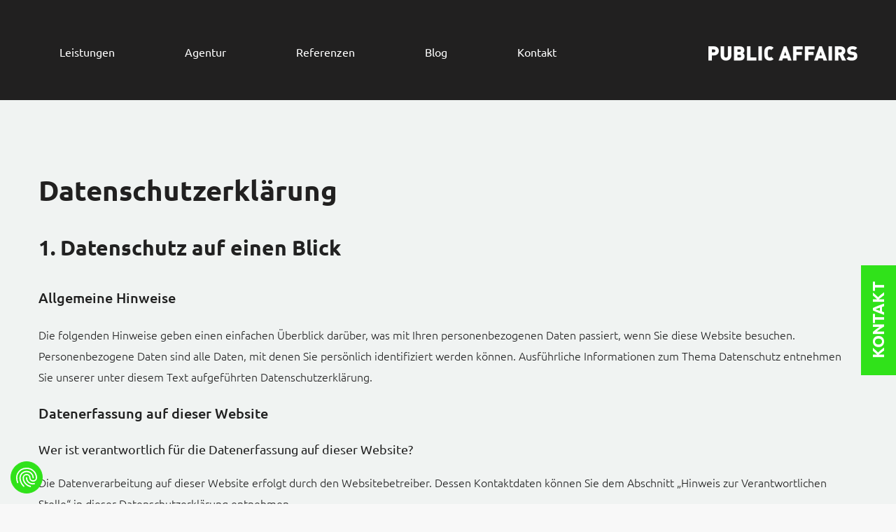

--- FILE ---
content_type: text/html; charset=UTF-8
request_url: https://www.public-affairs.de/datenschutz/
body_size: 28916
content:
<!DOCTYPE html>
<!--[if IE 7]>
<html class="ie ie7" lang="de" xmlns:og="https://ogp.me/ns#" xmlns:fb="https://ogp.me/ns/fb#">
<![endif]-->
<!--[if IE 8]>
<html class="ie ie8" lang="de" xmlns:og="https://ogp.me/ns#" xmlns:fb="https://ogp.me/ns/fb#">
<![endif]-->
<!--[if !(IE 7) | !(IE 8) ]><!-->
<html lang="de" xmlns:og="https://ogp.me/ns#" xmlns:fb="https://ogp.me/ns/fb#">
<!--<![endif]-->
<head>
	<meta charset="UTF-8">
	<meta name="viewport" content="width=device-width, initial-scale=1.0" />
	<link rel="profile" href="https://gmpg.org/xfn/11">
	<link rel="pingback" href="https://www.public-affairs.de/xmlrpc.php">
	<meta name='robots' content='index, follow, max-image-preview:large, max-snippet:-1, max-video-preview:-1' />
<link rel="dns-prefetch" href="https://www.googletagmanager.com">
<link rel="preconnect" href="//consent.cookiefirst.com">
<link rel="dns-prefetch" href="//edge.cookiefirst.com" />
<link rel="preload" href="//consent.cookiefirst.com/banner.js" as="script">
<link rel="dns-prefetch" href="//api.cookiefirst.com" />
<link rel="preload" href="//consent.cookiefirst.com/banner.js" as="script">

	<!-- This site is optimized with the Yoast SEO plugin v26.8 - https://yoast.com/product/yoast-seo-wordpress/ -->
	<title>Datenschutz | Public Affairs</title>
<link data-rocket-prefetch href="https://consent.cookiefirst.com" rel="dns-prefetch">
<link data-rocket-prefetch href="https://www.googletagmanager.com" rel="dns-prefetch">
<link data-rocket-prefetch href="https://googleads.g.doubleclick.net" rel="dns-prefetch"><link rel="preload" data-rocket-preload as="image" href="https://www.public-affairs.de/wp-content/uploads/thegem/logos/logo_58abf5dd41334a8446fa470a163fb079_1x.png" imagesrcset="https://www.public-affairs.de/wp-content/uploads/thegem/logos/logo_58abf5dd41334a8446fa470a163fb079_1x.png 1x,https://www.public-affairs.de/wp-content/uploads/thegem/logos/logo_58abf5dd41334a8446fa470a163fb079_2x.png 2x,https://www.public-affairs.de/wp-content/uploads/thegem/logos/logo_58abf5dd41334a8446fa470a163fb079_3x.png 3x" imagesizes="" fetchpriority="high">
	<meta name="description" content="Hier finden Sie unsere umfangreichen Datenschutzrichtlinien und erfahren, wie wir Ihre persönlichen Daten schützen." />
	<link rel="canonical" href="https://www.public-affairs.de/datenschutz/" />
	<meta property="og:locale" content="de_DE" />
	<meta property="og:type" content="article" />
	<meta property="og:title" content="Datenschutz | Public Affairs" />
	<meta property="og:description" content="Hier finden Sie unsere umfangreichen Datenschutzrichtlinien und erfahren, wie wir Ihre persönlichen Daten schützen." />
	<meta property="og:url" content="https://www.public-affairs.de/datenschutz/" />
	<meta property="og:site_name" content="Public Affairs" />
	<meta property="article:modified_time" content="2024-01-17T15:41:27+00:00" />
	<meta name="twitter:card" content="summary_large_image" />
	<meta name="twitter:label1" content="Geschätzte Lesezeit" />
	<meta name="twitter:data1" content="23 Minuten" />
	<script type="application/ld+json" class="yoast-schema-graph">{"@context":"https://schema.org","@graph":[{"@type":"WebPage","@id":"https://www.public-affairs.de/datenschutz/","url":"https://www.public-affairs.de/datenschutz/","name":"Datenschutz | Public Affairs","isPartOf":{"@id":"https://www.public-affairs.de/#website"},"datePublished":"2023-12-18T16:03:15+00:00","dateModified":"2024-01-17T15:41:27+00:00","description":"Hier finden Sie unsere umfangreichen Datenschutzrichtlinien und erfahren, wie wir Ihre persönlichen Daten schützen.","breadcrumb":{"@id":"https://www.public-affairs.de/datenschutz/#breadcrumb"},"inLanguage":"de","potentialAction":[{"@type":"ReadAction","target":["https://www.public-affairs.de/datenschutz/"]}]},{"@type":"BreadcrumbList","@id":"https://www.public-affairs.de/datenschutz/#breadcrumb","itemListElement":[{"@type":"ListItem","position":1,"name":"Startseite","item":"https://www.public-affairs.de/"},{"@type":"ListItem","position":2,"name":"Datenschutz"}]},{"@type":"WebSite","@id":"https://www.public-affairs.de/#website","url":"https://www.public-affairs.de/","name":"Public Affairs","description":"","publisher":{"@id":"https://www.public-affairs.de/#organization"},"potentialAction":[{"@type":"SearchAction","target":{"@type":"EntryPoint","urlTemplate":"https://www.public-affairs.de/?s={search_term_string}"},"query-input":{"@type":"PropertyValueSpecification","valueRequired":true,"valueName":"search_term_string"}}],"inLanguage":"de"},{"@type":"Organization","@id":"https://www.public-affairs.de/#organization","name":"Public Affairs","url":"https://www.public-affairs.de/","logo":{"@type":"ImageObject","inLanguage":"de","@id":"https://www.public-affairs.de/#/schema/logo/image/","url":"https://www.public-affairs.de/wp-content/uploads/2023/12/public-affairs-favicon-2.png","contentUrl":"https://www.public-affairs.de/wp-content/uploads/2023/12/public-affairs-favicon-2.png","width":250,"height":250,"caption":"Public Affairs"},"image":{"@id":"https://www.public-affairs.de/#/schema/logo/image/"}}]}</script>
	<!-- / Yoast SEO plugin. -->


<link rel="alternate" type="application/rss+xml" title="Public Affairs &raquo; Feed" href="https://www.public-affairs.de/feed/" />
<link rel="alternate" type="application/rss+xml" title="Public Affairs &raquo; Kommentar-Feed" href="https://www.public-affairs.de/comments/feed/" />
<link rel="alternate" type="application/rss+xml" title="Public Affairs &raquo; Kommentar-Feed zu Datenschutz" href="https://www.public-affairs.de/datenschutz/feed/" />
<style id='wp-img-auto-sizes-contain-inline-css' type='text/css'>
img:is([sizes=auto i],[sizes^="auto," i]){contain-intrinsic-size:3000px 1500px}
/*# sourceURL=wp-img-auto-sizes-contain-inline-css */
</style>
<link data-minify="1" rel='stylesheet' id='thegem-preloader-css' href='https://www.public-affairs.de/wp-content/cache/min/1/wp-content/themes/thegem/css/thegem-preloader.css?ver=1765452503' type='text/css' media='all' />
<style id='thegem-preloader-inline-css' type='text/css'>

		body:not(.compose-mode) .gem-icon-style-gradient span,
		body:not(.compose-mode) .gem-icon .gem-icon-half-1,
		body:not(.compose-mode) .gem-icon .gem-icon-half-2 {
			opacity: 0 !important;
			}
/*# sourceURL=thegem-preloader-inline-css */
</style>
<link data-minify="1" rel='stylesheet' id='thegem-reset-css' href='https://www.public-affairs.de/wp-content/cache/min/1/wp-content/themes/thegem/css/thegem-reset.css?ver=1765452503' type='text/css' media='all' />
<link data-minify="1" rel='stylesheet' id='thegem-grid-css' href='https://www.public-affairs.de/wp-content/cache/min/1/wp-content/themes/thegem/css/thegem-grid.css?ver=1765452503' type='text/css' media='all' />
<link data-minify="1" rel='stylesheet' id='thegem-header-css' href='https://www.public-affairs.de/wp-content/cache/min/1/wp-content/themes/thegem/css/thegem-header.css?ver=1765452503' type='text/css' media='all' />
<link data-minify="1" rel='stylesheet' id='thegem-style-css' href='https://www.public-affairs.de/wp-content/cache/min/1/wp-content/themes/thegem/style.css?ver=1765452503' type='text/css' media='all' />
<link data-minify="1" rel='stylesheet' id='thegem-child-style-css' href='https://www.public-affairs.de/wp-content/cache/min/1/wp-content/themes/thegem-child/style.css?ver=1765452503' type='text/css' media='all' />
<link data-minify="1" rel='stylesheet' id='thegem-widgets-css' href='https://www.public-affairs.de/wp-content/cache/min/1/wp-content/themes/thegem/css/thegem-widgets.css?ver=1765452503' type='text/css' media='all' />
<link data-minify="1" rel='stylesheet' id='thegem-new-css-css' href='https://www.public-affairs.de/wp-content/cache/min/1/wp-content/themes/thegem/css/thegem-new-css.css?ver=1765452503' type='text/css' media='all' />
<link data-minify="1" rel='stylesheet' id='perevazka-css-css-css' href='https://www.public-affairs.de/wp-content/cache/min/1/wp-content/themes/thegem/css/thegem-perevazka-css.css?ver=1765452503' type='text/css' media='all' />
<link data-minify="1" rel='stylesheet' id='thegem-custom-css' href='https://www.public-affairs.de/wp-content/cache/min/1/wp-content/uploads/thegem/css/custom-CU1vXGgg.css?ver=1765452503' type='text/css' media='all' />
<style id='thegem-custom-inline-css' type='text/css'>
.vc_custom_1702381501769{margin-top: 0px !important;border-top-width: 1px !important;padding-top: 0px !important;padding-right: 35px !important;padding-left: 35px !important;background-color: #212020 !important;background-position: center !important;background-repeat: no-repeat !important;background-size: cover !important;border-top-style: solid !important;}
body .breadcrumbs,body .breadcrumbs a,body .bc-devider:before {color: #212020FF;}body .breadcrumbs .current {	color: #212020FF;	border-bottom: 3px solid #212020FF;}body .page-title-block .breadcrumbs-container{	text-align: left;}.page-breadcrumbs ul li a,.page-breadcrumbs ul li:not(:last-child):after{	color: #99A9B5FF;}.page-breadcrumbs ul li{	color: #3C3950FF;}.page-breadcrumbs ul li a:hover{	color: #3C3950FF;}.block-content {padding-top: 0px;background-color: #f0f3f2;background-image: none;}.block-content:last-of-type {padding-bottom: 0px;}.gem-slideshow,.slideshow-preloader {background-color: #f0f3f2;}#top-area {	display: block;}@media (max-width: 991px) {#page-title {}.page-title-inner, body .breadcrumbs{padding-left: 0px;padding-right: 0px;}.page-title-excerpt {margin-top: 18px;}#page-title .page-title-title {margin-top: 0px;}.block-content {}.block-content:last-of-type {}#top-area {	display: block;}}@media (max-width: 767px) {#page-title {}.page-title-inner,body .breadcrumbs{padding-left: 0px;padding-right: 0px;}.page-title-excerpt {margin-top: 18px;}#page-title .page-title-title {margin-top: 0px;}.block-content {}.block-content:last-of-type {}#top-area {	display: block;}}
/*# sourceURL=thegem-custom-inline-css */
</style>
<link data-minify="1" rel='stylesheet' id='js_composer_front-css' href='https://www.public-affairs.de/wp-content/cache/min/1/wp-content/plugins/js_composer/assets/css/js_composer.min.css?ver=1765452503' type='text/css' media='all' />
<link data-minify="1" rel='stylesheet' id='thegem_js_composer_front-css' href='https://www.public-affairs.de/wp-content/cache/min/1/wp-content/themes/thegem/css/thegem-js_composer_columns.css?ver=1765452503' type='text/css' media='all' />
<link data-minify="1" rel='stylesheet' id='thegem-additional-blog-1-css' href='https://www.public-affairs.de/wp-content/cache/min/1/wp-content/themes/thegem/css/thegem-additional-blog-1.css?ver=1765452503' type='text/css' media='all' />
<link rel='stylesheet' id='jquery-fancybox-css' href='https://www.public-affairs.de/wp-content/themes/thegem/js/fancyBox/jquery.fancybox.min.css?ver=5.11.0' type='text/css' media='all' />
<link data-minify="1" rel='stylesheet' id='thegem-vc_elements-css' href='https://www.public-affairs.de/wp-content/cache/min/1/wp-content/themes/thegem/css/thegem-vc_elements.css?ver=1765452503' type='text/css' media='all' />
<style id='wp-emoji-styles-inline-css' type='text/css'>

	img.wp-smiley, img.emoji {
		display: inline !important;
		border: none !important;
		box-shadow: none !important;
		height: 1em !important;
		width: 1em !important;
		margin: 0 0.07em !important;
		vertical-align: -0.1em !important;
		background: none !important;
		padding: 0 !important;
	}
/*# sourceURL=wp-emoji-styles-inline-css */
</style>
<link rel='stylesheet' id='wp-block-library-css' href='https://www.public-affairs.de/wp-includes/css/dist/block-library/style.min.css?ver=54ebc6d936ddc4b0e256d36ce933bbcc' type='text/css' media='all' />
<style id='global-styles-inline-css' type='text/css'>
:root{--wp--preset--aspect-ratio--square: 1;--wp--preset--aspect-ratio--4-3: 4/3;--wp--preset--aspect-ratio--3-4: 3/4;--wp--preset--aspect-ratio--3-2: 3/2;--wp--preset--aspect-ratio--2-3: 2/3;--wp--preset--aspect-ratio--16-9: 16/9;--wp--preset--aspect-ratio--9-16: 9/16;--wp--preset--color--black: #000000;--wp--preset--color--cyan-bluish-gray: #abb8c3;--wp--preset--color--white: #ffffff;--wp--preset--color--pale-pink: #f78da7;--wp--preset--color--vivid-red: #cf2e2e;--wp--preset--color--luminous-vivid-orange: #ff6900;--wp--preset--color--luminous-vivid-amber: #fcb900;--wp--preset--color--light-green-cyan: #7bdcb5;--wp--preset--color--vivid-green-cyan: #00d084;--wp--preset--color--pale-cyan-blue: #8ed1fc;--wp--preset--color--vivid-cyan-blue: #0693e3;--wp--preset--color--vivid-purple: #9b51e0;--wp--preset--gradient--vivid-cyan-blue-to-vivid-purple: linear-gradient(135deg,rgb(6,147,227) 0%,rgb(155,81,224) 100%);--wp--preset--gradient--light-green-cyan-to-vivid-green-cyan: linear-gradient(135deg,rgb(122,220,180) 0%,rgb(0,208,130) 100%);--wp--preset--gradient--luminous-vivid-amber-to-luminous-vivid-orange: linear-gradient(135deg,rgb(252,185,0) 0%,rgb(255,105,0) 100%);--wp--preset--gradient--luminous-vivid-orange-to-vivid-red: linear-gradient(135deg,rgb(255,105,0) 0%,rgb(207,46,46) 100%);--wp--preset--gradient--very-light-gray-to-cyan-bluish-gray: linear-gradient(135deg,rgb(238,238,238) 0%,rgb(169,184,195) 100%);--wp--preset--gradient--cool-to-warm-spectrum: linear-gradient(135deg,rgb(74,234,220) 0%,rgb(151,120,209) 20%,rgb(207,42,186) 40%,rgb(238,44,130) 60%,rgb(251,105,98) 80%,rgb(254,248,76) 100%);--wp--preset--gradient--blush-light-purple: linear-gradient(135deg,rgb(255,206,236) 0%,rgb(152,150,240) 100%);--wp--preset--gradient--blush-bordeaux: linear-gradient(135deg,rgb(254,205,165) 0%,rgb(254,45,45) 50%,rgb(107,0,62) 100%);--wp--preset--gradient--luminous-dusk: linear-gradient(135deg,rgb(255,203,112) 0%,rgb(199,81,192) 50%,rgb(65,88,208) 100%);--wp--preset--gradient--pale-ocean: linear-gradient(135deg,rgb(255,245,203) 0%,rgb(182,227,212) 50%,rgb(51,167,181) 100%);--wp--preset--gradient--electric-grass: linear-gradient(135deg,rgb(202,248,128) 0%,rgb(113,206,126) 100%);--wp--preset--gradient--midnight: linear-gradient(135deg,rgb(2,3,129) 0%,rgb(40,116,252) 100%);--wp--preset--font-size--small: 13px;--wp--preset--font-size--medium: 20px;--wp--preset--font-size--large: 36px;--wp--preset--font-size--x-large: 42px;--wp--preset--spacing--20: 0.44rem;--wp--preset--spacing--30: 0.67rem;--wp--preset--spacing--40: 1rem;--wp--preset--spacing--50: 1.5rem;--wp--preset--spacing--60: 2.25rem;--wp--preset--spacing--70: 3.38rem;--wp--preset--spacing--80: 5.06rem;--wp--preset--shadow--natural: 6px 6px 9px rgba(0, 0, 0, 0.2);--wp--preset--shadow--deep: 12px 12px 50px rgba(0, 0, 0, 0.4);--wp--preset--shadow--sharp: 6px 6px 0px rgba(0, 0, 0, 0.2);--wp--preset--shadow--outlined: 6px 6px 0px -3px rgb(255, 255, 255), 6px 6px rgb(0, 0, 0);--wp--preset--shadow--crisp: 6px 6px 0px rgb(0, 0, 0);}:where(.is-layout-flex){gap: 0.5em;}:where(.is-layout-grid){gap: 0.5em;}body .is-layout-flex{display: flex;}.is-layout-flex{flex-wrap: wrap;align-items: center;}.is-layout-flex > :is(*, div){margin: 0;}body .is-layout-grid{display: grid;}.is-layout-grid > :is(*, div){margin: 0;}:where(.wp-block-columns.is-layout-flex){gap: 2em;}:where(.wp-block-columns.is-layout-grid){gap: 2em;}:where(.wp-block-post-template.is-layout-flex){gap: 1.25em;}:where(.wp-block-post-template.is-layout-grid){gap: 1.25em;}.has-black-color{color: var(--wp--preset--color--black) !important;}.has-cyan-bluish-gray-color{color: var(--wp--preset--color--cyan-bluish-gray) !important;}.has-white-color{color: var(--wp--preset--color--white) !important;}.has-pale-pink-color{color: var(--wp--preset--color--pale-pink) !important;}.has-vivid-red-color{color: var(--wp--preset--color--vivid-red) !important;}.has-luminous-vivid-orange-color{color: var(--wp--preset--color--luminous-vivid-orange) !important;}.has-luminous-vivid-amber-color{color: var(--wp--preset--color--luminous-vivid-amber) !important;}.has-light-green-cyan-color{color: var(--wp--preset--color--light-green-cyan) !important;}.has-vivid-green-cyan-color{color: var(--wp--preset--color--vivid-green-cyan) !important;}.has-pale-cyan-blue-color{color: var(--wp--preset--color--pale-cyan-blue) !important;}.has-vivid-cyan-blue-color{color: var(--wp--preset--color--vivid-cyan-blue) !important;}.has-vivid-purple-color{color: var(--wp--preset--color--vivid-purple) !important;}.has-black-background-color{background-color: var(--wp--preset--color--black) !important;}.has-cyan-bluish-gray-background-color{background-color: var(--wp--preset--color--cyan-bluish-gray) !important;}.has-white-background-color{background-color: var(--wp--preset--color--white) !important;}.has-pale-pink-background-color{background-color: var(--wp--preset--color--pale-pink) !important;}.has-vivid-red-background-color{background-color: var(--wp--preset--color--vivid-red) !important;}.has-luminous-vivid-orange-background-color{background-color: var(--wp--preset--color--luminous-vivid-orange) !important;}.has-luminous-vivid-amber-background-color{background-color: var(--wp--preset--color--luminous-vivid-amber) !important;}.has-light-green-cyan-background-color{background-color: var(--wp--preset--color--light-green-cyan) !important;}.has-vivid-green-cyan-background-color{background-color: var(--wp--preset--color--vivid-green-cyan) !important;}.has-pale-cyan-blue-background-color{background-color: var(--wp--preset--color--pale-cyan-blue) !important;}.has-vivid-cyan-blue-background-color{background-color: var(--wp--preset--color--vivid-cyan-blue) !important;}.has-vivid-purple-background-color{background-color: var(--wp--preset--color--vivid-purple) !important;}.has-black-border-color{border-color: var(--wp--preset--color--black) !important;}.has-cyan-bluish-gray-border-color{border-color: var(--wp--preset--color--cyan-bluish-gray) !important;}.has-white-border-color{border-color: var(--wp--preset--color--white) !important;}.has-pale-pink-border-color{border-color: var(--wp--preset--color--pale-pink) !important;}.has-vivid-red-border-color{border-color: var(--wp--preset--color--vivid-red) !important;}.has-luminous-vivid-orange-border-color{border-color: var(--wp--preset--color--luminous-vivid-orange) !important;}.has-luminous-vivid-amber-border-color{border-color: var(--wp--preset--color--luminous-vivid-amber) !important;}.has-light-green-cyan-border-color{border-color: var(--wp--preset--color--light-green-cyan) !important;}.has-vivid-green-cyan-border-color{border-color: var(--wp--preset--color--vivid-green-cyan) !important;}.has-pale-cyan-blue-border-color{border-color: var(--wp--preset--color--pale-cyan-blue) !important;}.has-vivid-cyan-blue-border-color{border-color: var(--wp--preset--color--vivid-cyan-blue) !important;}.has-vivid-purple-border-color{border-color: var(--wp--preset--color--vivid-purple) !important;}.has-vivid-cyan-blue-to-vivid-purple-gradient-background{background: var(--wp--preset--gradient--vivid-cyan-blue-to-vivid-purple) !important;}.has-light-green-cyan-to-vivid-green-cyan-gradient-background{background: var(--wp--preset--gradient--light-green-cyan-to-vivid-green-cyan) !important;}.has-luminous-vivid-amber-to-luminous-vivid-orange-gradient-background{background: var(--wp--preset--gradient--luminous-vivid-amber-to-luminous-vivid-orange) !important;}.has-luminous-vivid-orange-to-vivid-red-gradient-background{background: var(--wp--preset--gradient--luminous-vivid-orange-to-vivid-red) !important;}.has-very-light-gray-to-cyan-bluish-gray-gradient-background{background: var(--wp--preset--gradient--very-light-gray-to-cyan-bluish-gray) !important;}.has-cool-to-warm-spectrum-gradient-background{background: var(--wp--preset--gradient--cool-to-warm-spectrum) !important;}.has-blush-light-purple-gradient-background{background: var(--wp--preset--gradient--blush-light-purple) !important;}.has-blush-bordeaux-gradient-background{background: var(--wp--preset--gradient--blush-bordeaux) !important;}.has-luminous-dusk-gradient-background{background: var(--wp--preset--gradient--luminous-dusk) !important;}.has-pale-ocean-gradient-background{background: var(--wp--preset--gradient--pale-ocean) !important;}.has-electric-grass-gradient-background{background: var(--wp--preset--gradient--electric-grass) !important;}.has-midnight-gradient-background{background: var(--wp--preset--gradient--midnight) !important;}.has-small-font-size{font-size: var(--wp--preset--font-size--small) !important;}.has-medium-font-size{font-size: var(--wp--preset--font-size--medium) !important;}.has-large-font-size{font-size: var(--wp--preset--font-size--large) !important;}.has-x-large-font-size{font-size: var(--wp--preset--font-size--x-large) !important;}
/*# sourceURL=global-styles-inline-css */
</style>

<style id='classic-theme-styles-inline-css' type='text/css'>
/*! This file is auto-generated */
.wp-block-button__link{color:#fff;background-color:#32373c;border-radius:9999px;box-shadow:none;text-decoration:none;padding:calc(.667em + 2px) calc(1.333em + 2px);font-size:1.125em}.wp-block-file__button{background:#32373c;color:#fff;text-decoration:none}
/*# sourceURL=/wp-includes/css/classic-themes.min.css */
</style>
<link rel='stylesheet' id='cookiefirst-plugin-css' href='https://www.public-affairs.de/wp-content/plugins/cookiefirst-plugin/public/css/cookiefirst-plugin-public.css?ver=1.0.0' type='text/css' media='all' />
<link data-minify="1" rel='stylesheet' id='contact-form-7-css' href='https://www.public-affairs.de/wp-content/cache/min/1/wp-content/plugins/contact-form-7/includes/css/styles.css?ver=1765452503' type='text/css' media='all' />
<link data-minify="1" rel='stylesheet' id='wpcf7-redirect-script-frontend-css' href='https://www.public-affairs.de/wp-content/cache/min/1/wp-content/plugins/wpcf7-redirect/build/assets/frontend-script.css?ver=1765452503' type='text/css' media='all' />
<style id='rocket-lazyload-inline-css' type='text/css'>
.rll-youtube-player{position:relative;padding-bottom:56.23%;height:0;overflow:hidden;max-width:100%;}.rll-youtube-player:focus-within{outline: 2px solid currentColor;outline-offset: 5px;}.rll-youtube-player iframe{position:absolute;top:0;left:0;width:100%;height:100%;z-index:100;background:0 0}.rll-youtube-player img{bottom:0;display:block;left:0;margin:auto;max-width:100%;width:100%;position:absolute;right:0;top:0;border:none;height:auto;-webkit-transition:.4s all;-moz-transition:.4s all;transition:.4s all}.rll-youtube-player img:hover{-webkit-filter:brightness(75%)}.rll-youtube-player .play{height:100%;width:100%;left:0;top:0;position:absolute;background:url(https://www.public-affairs.de/wp-content/plugins/wp-rocket/assets/img/youtube.png) no-repeat center;background-color: transparent !important;cursor:pointer;border:none;}
/*# sourceURL=rocket-lazyload-inline-css */
</style>
<script type="text/javascript">function fullHeightRow() {
			var fullHeight,
				offsetTop,
				element = document.getElementsByClassName('vc_row-o-full-height')[0];
			if (element) {
				fullHeight = window.innerHeight;
				offsetTop = window.pageYOffset + element.getBoundingClientRect().top;
				if (offsetTop < fullHeight) {
					fullHeight = 100 - offsetTop / (fullHeight / 100);
					element.style.minHeight = fullHeight + 'vh'
				}
			}
		}</script><script type="text/javascript" src="https://www.public-affairs.de/wp-includes/js/jquery/jquery.min.js?ver=3.7.1" id="jquery-core-js"></script>
<script type="text/javascript" src="https://www.public-affairs.de/wp-includes/js/jquery/jquery-migrate.min.js?ver=3.4.1" id="jquery-migrate-js"></script>
<script data-minify="1" type="text/javascript" src="https://www.public-affairs.de/wp-content/cache/min/1/wp-content/plugins/cookiefirst-plugin/public/js/cookiefirst-plugin-public.js?ver=1765452503" id="cookiefirst-plugin-js"></script>
<script data-minify="1" type="text/javascript" src="https://www.public-affairs.de/wp-content/cache/min/1/sites/public-affairs.de-ae3576c8-f3e5-4039-9465-38068d91e10c/consent.js?ver=1765452503" id="cookiefirst-script-js"></script>
<script></script><style type="text/css">.recentcomments a{display:inline !important;padding:0 !important;margin:0 !important;}</style><meta name="generator" content="Powered by WPBakery Page Builder - drag and drop page builder for WordPress."/>
<style data-type="vc_custom-css">ul {
  padding-left: 13px;
}

.wpb_text_column ul li::before { 
  background-color: #30E21A;
}</style><link rel="icon" href="https://www.public-affairs.de/wp-content/uploads/2023/12/public-affairs-favicon-2.png" sizes="32x32" />
<link rel="icon" href="https://www.public-affairs.de/wp-content/uploads/2023/12/public-affairs-favicon-2.png" sizes="192x192" />
<link rel="apple-touch-icon" href="https://www.public-affairs.de/wp-content/uploads/2023/12/public-affairs-favicon-2.png" />
<meta name="msapplication-TileImage" content="https://www.public-affairs.de/wp-content/uploads/2023/12/public-affairs-favicon-2.png" />
<script>if(document.querySelector('[data-type="vc_custom-css"]')) {document.head.appendChild(document.querySelector('[data-type="vc_custom-css"]'));}</script>		<style type="text/css" id="wp-custom-css">
			/* Auflistung */

.wpb_text_column ol li:before {
    font-weight: normal;
    color: #30e21a;
}
.wpb_text_column ol li {
    padding-bottom: 25px;
}

.wpb_text_column ol li:before {
    font-size: 20px;
    padding-top: 4px;
}

/* Button */

.gem-button.gem-button-style-outline {
    padding-top: 30px;
    padding-bottom: 30px;
}

/* Menü */


.header-background::before {
   opacity: 0;
}

.header-style-3 #primary-menu.no-responsive > li, .header-style-4 #primary-menu.no-responsive > li {
    padding: 30px;
}

@media only screen and (min-width: 1280px) {
.top-area-background, .header-background {
  padding-top: 35px;
	padding-bottom: 25px;
	}
}

.header-style-3 #primary-menu.no-responsive > li:not(.megamenu-template-enable) li:hover > a {
  padding-left: 27px;
  border-left: 0px solid; 
}

#site-header.fixed.shrink .header-background::before {
  opacity: 1;
}

#site-header.fixed.shrink .header-style-3 #primary-menu.no-responsive > li > a {
	padding: 0px 0px;
}

@media screen and (min-width: 501px) {
  nav#primary-navigation ul#primary-menu > li.menu-item > a {
    margin: 0 20px;
	}
}

#primary-menu.no-responsive > li.megamenu-enable > ul > li span.megamenu-column-header a {
  color: #fff;
}

#primary-menu.no-responsive > li.megamenu-enable > ul > li span.megamenu-column-header a:hover {
  color: #30e21a;
}

#primary-menu.no-responsive > li.megamenu-enable.megamenu-style-default > ul > li.megamenu-first-element {
  padding-bottom: 0px !important;
  margin-bottom: 0px !important;
}

#primary-menu.no-responsive > li.megamenu-enable.megamenu-style-default > ul > li span.megamenu-column-header {
  margin-bottom: 0px;
}

#primary-menu.no-responsive > li.megamenu-enable > ul > li.menu-item-active > span.megamenu-column-header a {
  color: #30e21a;
}


/* Suchfunktion */

.header-style-3 #primary-menu.no-responsive > li.menu-item-search > a, .header-style-4 #primary-menu.no-responsive > li.menu-item-search > a {
    display: none;
}

/* Trennstriche */

.vc_separator.vc_separator_no_text:not(.vc_sep_shadow) .vc_sep_holder_l {
    padding-left: 0px;
}

/* Mobiles Menü */

.mobile-menu-layout-slide-horizontal #primary-navigation.responsive #primary-menu li.menu-item-search .minisearch, .mobile-menu-layout-slide-vertical #primary-navigation.responsive #primary-menu li.menu-item-search .minisearch {
    display: none;
}

.mobile-menu-layout-slide-horizontal #primary-navigation.responsive #primary-menu li a {
  padding: 0px 0px 0px 30px;
}

#primary-navigation.responsive #primary-menu li > a {
  text-decoration: underline;
	text-decoration-thickness: 2px;
  text-decoration-color: #30e21a;
  text-underline-offset: 6px;
}

.mobile-menu-layout-slide-horizontal #primary-navigation.responsive .mobile-menu-slide-wrapper.left { 
width: 100%;
}
 
@media only screen and (max-width: 1200px) {
#site-header-wrapper.site-header-wrapper-transparent #site-header:not(.shrink) {
background: #212020 !important; 
}
}

/* Aufzählung Gründe */

.wpb_text_column ol li::before {
  width: 0px;
  padding: 0px;
	padding-top: 4px !important;
}

/* Bereiche */

.bereichemobil h3 {
	font-size: 16px !important;
}

/* Footer */

.gem-contacts-item.gem-contacts-email {
	text-decoration: underline; 
  text-decoration-color: #30e21a;
  font-weight: 500;
}

.custom-footer {
	color: rgba(255,255,255,0.49);
}

.custom-footer a {
	color: rgba(255,255,255,0.49);
}


/* Hover-Links CTA */

.gem-infotext-icon {
  margin-left: 35px !important;
}

.gem-infotext__title .title-default {
	line-height: 25px;
}


/* Bild-Boxen Mobil */

@media screen and (max-width: 767px) { 
#bildbox .vc_column-inner {
  padding-left: 0px !important;
  padding-right: 0px!important;
	padding-top: 0px!important;
}
}

@media screen and (max-width: 767px) { 
.bildbox .vc_column-inner {
  padding-left: 0px !important;
  padding-right: 0px!important;
	padding-top: 0px!important;
}
}

/* Kontaktformular */

#contact .gem-button.gem-button-style-outline {
  padding-top: 30px!important;
  padding-bottom: 30px!important;
	padding-left: 75px!important;
	padding-right: 75px !important;
}

#contact .gem-button-size-medium, input.gem-button-size-medium { 
	font-size: 16px;
	line-height: 0px;
}

.wpcf7-form.gem-contact-form-white input[type="text"] {
	border: 2px solid #30E21A;
}

.wpcf7-form.gem-contact-form-white input[type="email"] {
	border: 2px solid #30E21A;
}

.wpcf7-form.gem-contact-form-white textarea {
		border: 2px solid #30E21A !important;
}

.wpcf7-form span.wpcf7-list-item {
  margin-right: 0px; 
}

/* Blog */

.portfolio-item .details .details-item .value {
  background-color: #212020 !important;
	padding-top: 0px !important;
	padding-bottom: 0px !important;
	padding-right: 23px !important;
	padding-left: 23px !important;
	margin-top: 35px !important;
}

.post-meta-category-link {
	display: none;
}

.post-meta-categories {
	display: none;
}


/* Suche */
.widget.widget_search .gem-button {
	color: #30E21A;
}

.searchform button {
  border: 2px solid #212020;
}

.searchform button:hover {
  border: 2px solid #30E21A;
}

#suche .searchform button {
  border: 0px solid #212020;
}

.gem-search-form .search-submit { 
	color: #30E21A;	
}

/* FAQ */

.akkordion p {
	color: #fff;
}

.akkordion li {
	color: #fff;
}

.wpb-js-composer .vc_tta.vc_tta-accordion .vc_tta-panel .vc_tta-panel-title {
	font-size: 20px;
}

.vc_tta.vc_tta-accordion .vc_tta-panel.vc_active .vc_tta-title-text {
  color: #fff !important;
	font-size: 20px;
}


/* Breadcrumb mobil */

@media screen and (max-width: 767px) { 
body .dm-breadcrumb * {
  font-size: 16px;
  line-height: 40px;
  letter-spacing: 0;
  color: #000;
}
}

/* Cases */

.case h3 {
	font-weight: 300;
	padding-top: 5px;
}

/* Links */

 {
	text-decoration: underline; 
  text-decoration-color: #30e21a;
  font-weight: 500;
}

/* Drop-Down-Formular */

body.dm-body1 form.wpcf7-form.gem-contact-form-white select.wpcf7-form-control.wpcf7-select {
    background-color: #fff;
    color: #212020;
			border: 2px solid #30E21A;
	border-radius: 3px;
	    padding: 12px 40px 12px 20px
}		</style>
		<style type="text/css" data-type="vc_shortcodes-custom-css">.vc_custom_1702675571897{margin-top: 0px !important;margin-bottom: 0px !important;}</style><noscript><style> .wpb_animate_when_almost_visible { opacity: 1; }</style></noscript>
<!-- Google Tag Manager -->
<!-- Google Tag Manager -->
<script>(function(w,d,s,l,i){w[l]=w[l]||[];w[l].push({'gtm.start':
new Date().getTime(),event:'gtm.js'});var f=d.getElementsByTagName(s)[0],
j=d.createElement(s),dl=l!='dataLayer'?'&l='+l:'';j.async=true;j.src=
'https://www.googletagmanager.com/gtm.js?id='+i+dl;f.parentNode.insertBefore(j,f);
})(window,document,'script','dataLayer','GTM-M2ZCXFX2');</script>
<!-- End Google Tag Manager -->

<link data-minify="1" rel="stylesheet" id="dm-fonts" href="https://www.public-affairs.de/wp-content/cache/min/1/wp-content/themes/thegem-child/css/fonts.css?ver=1765452503" type="text/css" media="screen" />
<noscript><style id="rocket-lazyload-nojs-css">.rll-youtube-player, [data-lazy-src]{display:none !important;}</style></noscript>	<link data-minify="1" rel='stylesheet' id='icons-fontawesome-css' href='https://www.public-affairs.de/wp-content/cache/min/1/wp-content/themes/thegem/css/icons-fontawesome.css?ver=1765452503' type='text/css' media='all' />
<style id="rocket-lazyrender-inline-css">[data-wpr-lazyrender] {content-visibility: auto;}</style><meta name="generator" content="WP Rocket 3.20.2" data-wpr-features="wpr_minify_js wpr_lazyload_images wpr_lazyload_iframes wpr_preconnect_external_domains wpr_automatic_lazy_rendering wpr_oci wpr_minify_css wpr_preload_links wpr_desktop" /></head>


<body class="wp-singular page-template-default page page-id-2197 wp-theme-thegem wp-child-theme-thegem-child dim-t-dimkontakt dm-kontakt-body1 dm-body1 wpb-js-composer js-comp-ver-8.7.2 vc_responsive">

	<script type="text/javascript">
		var gemSettings = {"isTouch":"","forcedLasyDisabled":"","tabletPortrait":"1","tabletLandscape":"1","topAreaMobileDisable":"","parallaxDisabled":"","fillTopArea":"","themePath":"https:\/\/www.public-affairs.de\/wp-content\/themes\/thegem","rootUrl":"https:\/\/www.public-affairs.de","mobileEffectsEnabled":"","isRTL":""};
		(function() {
    function isTouchDevice() {
        return (('ontouchstart' in window) ||
            (navigator.MaxTouchPoints > 0) ||
            (navigator.msMaxTouchPoints > 0));
    }

    window.gemSettings.isTouch = isTouchDevice();

    function userAgentDetection() {
        var ua = navigator.userAgent.toLowerCase(),
        platform = navigator.platform.toLowerCase(),
        UA = ua.match(/(opera|ie|firefox|chrome|version)[\s\/:]([\w\d\.]+)?.*?(safari|version[\s\/:]([\w\d\.]+)|$)/) || [null, 'unknown', 0],
        mode = UA[1] == 'ie' && document.documentMode;

        window.gemBrowser = {
            name: (UA[1] == 'version') ? UA[3] : UA[1],
            version: UA[2],
            platform: {
                name: ua.match(/ip(?:ad|od|hone)/) ? 'ios' : (ua.match(/(?:webos|android)/) || platform.match(/mac|win|linux/) || ['other'])[0]
                }
        };
            }

    window.updateGemClientSize = function() {
        if (window.gemOptions == null || window.gemOptions == undefined) {
            window.gemOptions = {
                first: false,
                clientWidth: 0,
                clientHeight: 0,
                innerWidth: -1
            };
        }

        window.gemOptions.clientWidth = window.innerWidth || document.documentElement.clientWidth;
        if (document.body != null && !window.gemOptions.clientWidth) {
            window.gemOptions.clientWidth = document.body.clientWidth;
        }

        window.gemOptions.clientHeight = window.innerHeight || document.documentElement.clientHeight;
        if (document.body != null && !window.gemOptions.clientHeight) {
            window.gemOptions.clientHeight = document.body.clientHeight;
        }
    };

    window.updateGemInnerSize = function(width) {
        window.gemOptions.innerWidth = width != undefined ? width : (document.body != null ? document.body.clientWidth : 0);
    };

    userAgentDetection();
    window.updateGemClientSize(true);

    window.gemSettings.lasyDisabled = window.gemSettings.forcedLasyDisabled || (!window.gemSettings.mobileEffectsEnabled && (window.gemSettings.isTouch || window.gemOptions.clientWidth <= 800));
})();
		(function() {
    if (window.gemBrowser.name == 'safari') {
        try {
            var safariVersion = parseInt(window.gemBrowser.version);
        } catch(e) {
            var safariVersion = 0;
        }
        if (safariVersion >= 9) {
            window.gemSettings.parallaxDisabled = true;
            window.gemSettings.fillTopArea = true;
        }
    }
})();
		(function() {
    var fullwithData = {
        page: null,
        pageWidth: 0,
        pageOffset: {},
        fixVcRow: true,
        pagePaddingLeft: 0
    };

    function updateFullwidthData() {
        fullwithData.pageOffset = fullwithData.page.getBoundingClientRect();
        fullwithData.pageWidth = parseFloat(fullwithData.pageOffset.width);
        fullwithData.pagePaddingLeft = 0;

        if (fullwithData.page.className.indexOf('vertical-header') != -1) {
            fullwithData.pagePaddingLeft = 45;
            if (fullwithData.pageWidth >= 1600) {
                fullwithData.pagePaddingLeft = 360;
            }
            if (fullwithData.pageWidth < 980) {
                fullwithData.pagePaddingLeft = 0;
            }
        }
    }

    function gem_fix_fullwidth_position(element) {
        if (element == null) {
            return false;
        }

        if (fullwithData.page == null) {
            fullwithData.page = document.getElementById('page');
            updateFullwidthData();
        }

        /*if (fullwithData.pageWidth < 1170) {
            return false;
        }*/

        if (!fullwithData.fixVcRow) {
            return false;
        }

        if (element.previousElementSibling != null && element.previousElementSibling != undefined && element.previousElementSibling.className.indexOf('fullwidth-block') == -1) {
            var elementParentViewportOffset = element.previousElementSibling.getBoundingClientRect();
        } else {
            var elementParentViewportOffset = element.parentNode.getBoundingClientRect();
        }

        /*if (elementParentViewportOffset.top > window.gemOptions.clientHeight) {
            fullwithData.fixVcRow = false;
            return false;
        }*/

        if (element.className.indexOf('vc_row') != -1) {
            var elementMarginLeft = -21;
            var elementMarginRight = -21;
        } else {
            var elementMarginLeft = 0;
            var elementMarginRight = 0;
        }

        var offset = parseInt(fullwithData.pageOffset.left + 0.5) - parseInt((elementParentViewportOffset.left < 0 ? 0 : elementParentViewportOffset.left) + 0.5) - elementMarginLeft + fullwithData.pagePaddingLeft;
        var offsetKey = window.gemSettings.isRTL ? 'right' : 'left';

        element.style.position = 'relative';
        element.style[offsetKey] = offset + 'px';
        element.style.width = fullwithData.pageWidth - fullwithData.pagePaddingLeft + 'px';

        if (element.className.indexOf('vc_row') == -1) {
            element.setAttribute('data-fullwidth-updated', 1);
        }

        if (element.className.indexOf('vc_row') != -1 && element.className.indexOf('vc_section') == -1 && !element.hasAttribute('data-vc-stretch-content')) {
            var el_full = element.parentNode.querySelector('.vc_row-full-width-before');
            var padding = -1 * offset;
            0 > padding && (padding = 0);
            var paddingRight = fullwithData.pageWidth - padding - el_full.offsetWidth + elementMarginLeft + elementMarginRight;
            0 > paddingRight && (paddingRight = 0);
            element.style.paddingLeft = padding + 'px';
            element.style.paddingRight = paddingRight + 'px';
        }
    }

    window.gem_fix_fullwidth_position = gem_fix_fullwidth_position;

    document.addEventListener('DOMContentLoaded', function() {
        var classes = [];

        if (window.gemSettings.isTouch) {
            document.body.classList.add('thegem-touch');
        }

        if (window.gemSettings.lasyDisabled && !window.gemSettings.forcedLasyDisabled) {
            document.body.classList.add('thegem-effects-disabled');
        }
    });

    if (window.gemSettings.parallaxDisabled) {
        var head  = document.getElementsByTagName('head')[0],
            link  = document.createElement('style');
        link.rel  = 'stylesheet';
        link.type = 'text/css';
        link.innerHTML = ".fullwidth-block.fullwidth-block-parallax-fixed .fullwidth-block-background { background-attachment: scroll !important; }";
        head.appendChild(link);
    }
})();

(function() {
    setTimeout(function() {
        var preloader = document.getElementById('page-preloader');
        if (preloader != null && preloader != undefined) {
            preloader.className += ' preloader-loaded';
        }
    }, window.pagePreloaderHideTime || 1000);
})();
	</script>
	<div  id="dim_kontakt" style="display:none;" class="dim_contact_id1638usr"><div  class="inner"><div  class="over"></div><div  class="left"><div class="inner"><div class="label">Kontakt</div></div></div><div  class="right"><div class="inner"><div class="image"></div><p class="kontakt-head">Ihre Ansprechperson</p><p class="kontakt-name">Janina Bäßgen</p><p class="kontakt-tel fm-icon icon-phone"><i class="fas fa-phone-alt"></i><a class="novisible1" href="tel:+4922195144110">+49 221 951441-10</a></p><p class="kontakt-tel fm-icon icon-email"><i class="fas fa-file-signature"></i><a class="novisible1 closelink1" href="mailto:big-hit@public-affairs.de">big-hit@public-affairs.de</a></p><p class="kontakt-tel fm-icon icon-contactform"><i class="fas fa-file-form"></i><a class="novisible1 closelink1" href="/kontakt/">Kontaktformular</a></p><div class="separator"></div></div></div></div></div><!-- Google Tag Manager (noscript) -->
<noscript><iframe src="https://www.googletagmanager.com/ns.html?id=GTM-M2ZCXFX2" height="0" width="0" style="display:none;visibility:hidden"></iframe></noscript>
<!-- End Google Tag Manager (noscript) -->



<div  id="page" class="layout-fullwidth header-style-3">

	<a href="#main" class="scroll-to-content">Skip to main content</a>

	
	
		
		<div id="site-header-wrapper"  class="  " >
			
			
			<header  id="site-header" class="site-header animated-header mobile-menu-layout-slide-horizontal" role="banner">
								
				<div class="header-background">
					<div  class="container">
						<div class="header-main logo-position-right header-layout-default header-style-3">
																																		<nav id="primary-navigation" class="site-navigation primary-navigation" role="navigation">
											<button class="menu-toggle dl-trigger">Primary Menu<span class="menu-line-1"></span><span class="menu-line-2"></span><span class="menu-line-3"></span></button><div class="mobile-menu-slide-wrapper left"><button class="mobile-menu-slide-close">Close</button>																							<ul id="primary-menu" class="nav-menu styled no-responsive"><li id="menu-item-2010" class="menu-item menu-item-type-post_type menu-item-object-page menu-item-has-children menu-item-parent menu-item-2010 megamenu-first-element"><a href="https://www.public-affairs.de/leistungen/" aria-haspopup="true" aria-expanded="false">Leistungen</a><span class="menu-item-parent-toggle" tabindex="0"></span>
<ul class="sub-menu styled ">
	<li id="menu-item-2011" class="menu-item menu-item-type-post_type menu-item-object-page menu-item-2011 megamenu-first-element"><a href="https://www.public-affairs.de/leistungen/pr-beratung/">PR-Beratung</a></li>
	<li id="menu-item-2346" class="menu-item menu-item-type-post_type menu-item-object-page menu-item-2346 megamenu-first-element"><a href="https://www.public-affairs.de/leistungen/pr-strategie/">PR-Strategie</a></li>
	<li id="menu-item-2345" class="menu-item menu-item-type-post_type menu-item-object-page menu-item-2345 megamenu-first-element"><a href="https://www.public-affairs.de/leistungen/content/">Content</a></li>
	<li id="menu-item-2344" class="menu-item menu-item-type-post_type menu-item-object-page menu-item-2344 megamenu-first-element"><a href="https://www.public-affairs.de/leistungen/pressearbeit/">Pressearbeit</a></li>
	<li id="menu-item-2437" class="menu-item menu-item-type-post_type menu-item-object-page menu-item-2437 megamenu-first-element"><a href="https://www.public-affairs.de/leistungen/krisenkommunikation/">Krisenkommunikation</a></li>
	<li id="menu-item-2445" class="menu-item menu-item-type-post_type menu-item-object-page menu-item-2445 megamenu-first-element"><a href="https://www.public-affairs.de/leistungen/events/">Events</a></li>
	<li id="menu-item-2449" class="menu-item menu-item-type-post_type menu-item-object-page menu-item-2449 megamenu-first-element"><a href="https://www.public-affairs.de/leistungen/interne-kommunikation/">Interne Kommunikation</a></li>
</ul>
</li>
<li id="menu-item-2009" class="menu-item menu-item-type-post_type menu-item-object-page menu-item-2009 megamenu-template-enable megamenu-first-element" data-template=""><a href="https://www.public-affairs.de/agentur/" aria-haspopup="true" aria-expanded="false">Agentur</a></li>
<li id="menu-item-2008" class="mobilemenu menu-item menu-item-type-post_type menu-item-object-page menu-item-has-children menu-item-parent menu-item-2008 megamenu-enable megamenu-style-default megamenu-first-element"><a href="https://www.public-affairs.de/referenzen/" aria-haspopup="true" aria-expanded="false">Referenzen</a><span class="menu-item-parent-toggle" tabindex="0"></span>
<ul class="sub-menu styled megamenu-empty-right" data-megamenu-columns="2"  style="padding-left:20px; padding-right:0px; padding-top:20px; padding-bottom:20px; ">
	<li id="menu-item-2365" class="mobilemenu menu-item menu-item-type-post_type menu-item-object-page menu-item-2365 megamenu-first-element" style="width: 300px;" ><span class="megamenu-column-header"><a href="https://www.public-affairs.de/referenzen/art-invest-real-estate-kanzlerplatz/">Art-Invest | NKP</a></span></li>
	<li id="menu-item-2366" class="mobilemenu menu-item menu-item-type-post_type menu-item-object-page menu-item-2366" style="width: 300px;" ><span class="megamenu-column-header"><a href="https://www.public-affairs.de/referenzen/art-invest-real-estate-aire-smart-labs/">Art-Invest | Smart Labs</a></span></li>
	<li class="megamenu-new-row"></li><li id="menu-item-2792" class="menu-item menu-item-type-post_type menu-item-object-page menu-item-2792 megamenu-first-element" style="width: 300px;" ><span class="megamenu-column-header"><a href="https://www.public-affairs.de/referenzen/augala/">AuGaLa</a></span></li>
	<li id="menu-item-2368" class="mobilemenu menu-item menu-item-type-post_type menu-item-object-page menu-item-2368" style="width: 300px;" ><span class="megamenu-column-header"><a href="https://www.public-affairs.de/referenzen/kohle-manufaktur/">Kohle-Manufaktur</a></span></li>
	<li class="megamenu-new-row"></li><li id="menu-item-2369" class="mobilemenu menu-item menu-item-type-post_type menu-item-object-page menu-item-2369 megamenu-first-element" style="width: 300px;" ><span class="megamenu-column-header"><a href="https://www.public-affairs.de/referenzen/les-mills/">Les Mills</a></span></li>
	<li id="menu-item-2370" class="mobilemenu menu-item menu-item-type-post_type menu-item-object-page menu-item-2370" style="width: 300px;" ><span class="megamenu-column-header"><a href="https://www.public-affairs.de/referenzen/like2drive/">like2drive</a></span></li>
	<li class="megamenu-new-row"></li><li id="menu-item-2371" class="mobilemenu menu-item menu-item-type-post_type menu-item-object-page menu-item-2371 megamenu-first-element" style="width: 300px;" ><span class="megamenu-column-header"><a href="https://www.public-affairs.de/referenzen/rentokil-initial/">Rentokil Initial</a></span></li>
	<li id="menu-item-2372" class="mobilemenu menu-item menu-item-type-post_type menu-item-object-page menu-item-2372" style="width: 300px;" ><span class="megamenu-column-header"><a href="https://www.public-affairs.de/referenzen/sonnen-bassermann/">Sonnen Bassermann</a></span></li>
	<li class="megamenu-new-row"></li><li id="menu-item-2373" class="mobilemenu menu-item menu-item-type-post_type menu-item-object-page menu-item-2373 megamenu-first-element" style="width: 300px;" ><span class="megamenu-column-header"><a href="https://www.public-affairs.de/referenzen/standard-life/">Standard Life</a></span></li>
	<li id="menu-item-2374" class="mobilemenu menu-item menu-item-type-post_type menu-item-object-page menu-item-2374" style="width: 300px;" ><span class="megamenu-column-header"><a href="https://www.public-affairs.de/referenzen/triumph/">Triumph</a></span></li>
	<li class="megamenu-new-row"></li><li id="menu-item-2375" class="mobilemenu menu-item menu-item-type-post_type menu-item-object-page menu-item-2375 megamenu-first-element" style="width: 300px;" ><span class="megamenu-column-header"><a href="https://www.public-affairs.de/referenzen/fahrradanhaenger/">Fahrradanhänger</a></span></li>
</ul>
</li>
<li id="menu-item-2153" class="menu-item menu-item-type-post_type menu-item-object-page menu-item-2153"><a href="https://www.public-affairs.de/blog/">Blog</a></li>
<li id="menu-item-2007" class="menu-item menu-item-type-post_type menu-item-object-page menu-item-2007"><a href="https://www.public-affairs.de/kontakt/">Kontakt</a></li>
<li class="menu-item menu-item-search "><a href="#" aria-label="Suche"></a><div class="minisearch "><form role="search" id="searchform" class="sf" action="https://www.public-affairs.de/" method="GET"><input id="searchform-input" class="sf-input" type="text" placeholder="Search..." name="s" aria-label="Suche"><span class="sf-submit-icon"></span><input id="searchform-submit" class="sf-submit" type="submit" value="s" aria-label="Suche"></form></div></li><li class="menu-item menu-item-widgets mobile-only"></li></ul>																						</div>										</nav>
																									<div class="site-title">
											<div class="site-logo" style="width:213px;">
			<a href="https://www.public-affairs.de/" rel="home" aria-label="Homepage">
									<span class="logo"><img fetchpriority="high" src="https://www.public-affairs.de/wp-content/uploads/thegem/logos/logo_58abf5dd41334a8446fa470a163fb079_1x.png" srcset="https://www.public-affairs.de/wp-content/uploads/thegem/logos/logo_58abf5dd41334a8446fa470a163fb079_1x.png 1x,https://www.public-affairs.de/wp-content/uploads/thegem/logos/logo_58abf5dd41334a8446fa470a163fb079_2x.png 2x,https://www.public-affairs.de/wp-content/uploads/thegem/logos/logo_58abf5dd41334a8446fa470a163fb079_3x.png 3x" alt="Public Affairs" style="width:213px;" class="tgp-exclude default"/><img src="data:image/svg+xml,%3Csvg%20xmlns='http://www.w3.org/2000/svg'%20viewBox='0%200%200%200'%3E%3C/svg%3E" data-lazy-srcset="https://www.public-affairs.de/wp-content/uploads/thegem/logos/logo_96ff975c5d4dec274b6265ccb6f91a57_1x.png 1x,https://www.public-affairs.de/wp-content/uploads/thegem/logos/logo_96ff975c5d4dec274b6265ccb6f91a57_2x.png 2x,https://www.public-affairs.de/wp-content/uploads/thegem/logos/logo_96ff975c5d4dec274b6265ccb6f91a57_3x.png 3x" alt="Public Affairs" style="width:132px;" class="tgp-exclude small" data-lazy-src="https://www.public-affairs.de/wp-content/uploads/thegem/logos/logo_96ff975c5d4dec274b6265ccb6f91a57_1x.png"/><noscript><img src="https://www.public-affairs.de/wp-content/uploads/thegem/logos/logo_96ff975c5d4dec274b6265ccb6f91a57_1x.png" srcset="https://www.public-affairs.de/wp-content/uploads/thegem/logos/logo_96ff975c5d4dec274b6265ccb6f91a57_1x.png 1x,https://www.public-affairs.de/wp-content/uploads/thegem/logos/logo_96ff975c5d4dec274b6265ccb6f91a57_2x.png 2x,https://www.public-affairs.de/wp-content/uploads/thegem/logos/logo_96ff975c5d4dec274b6265ccb6f91a57_3x.png 3x" alt="Public Affairs" style="width:132px;" class="tgp-exclude small"/></noscript></span>
							</a>
		</div>
										</div>
																					</div>
					</div>
				</div>
			</header><!-- #site-header -->
								</div><!-- #site-header-wrapper -->
	
	
	<div  id="main" class="site-main page__top-shadow visible" role="main" aria-label="Main">

<div  id="main-content" class="main-content">


<div class="block-content no-bottom-margin no-top-margin">


	<div class="container">
		<div class="panel row">

			<div class="panel-center col-xs-12">
				<article id="post-2197" class="post-2197 page type-page status-publish">


					<div class="entry-content post-content">
						<div class="inner">

                        
						
							
						<div id="dm-scrolling">


						<div class="wpb-content-wrapper"><div class="vc_row-full-width-before"></div><div id="vc_row-6975eeeada27b" data-vc-full-width="true" data-vc-full-width-init="false" data-vc-stretch-content="true" class="vc_row wpb_row vc_row-fluid vc_custom_1702675571897 thegem-custom-6975eeeada2702258 vc_row-no-padding"><script type="text/javascript">if (typeof(gem_fix_fullwidth_position) == "function") { gem_fix_fullwidth_position(document.getElementById("vc_row-6975eeeada27b")); }</script><style>@media screen and (max-width: 767px) {.thegem-custom-6975eeeada2702258.wpb_row {display: none;}}</style><div class="wpb_column vc_column_container vc_col-sm-12 thegem-custom-6975eeeada4ca8048" ><div class="vc_column-inner thegem-custom-inner-6975eeeada4cb "><div class="wpb_wrapper thegem-custom-6975eeeada4ca8048"><div class="clearboth"></div><style>#thegem-divider-6975eeeada521 {margin-top: 100px !important;}@media screen and (max-width: 767px) {#thegem-divider-6975eeeada521 {display: none;}}</style><div id="thegem-divider-6975eeeada521" class="gem-divider  " style="" ></div></div></div></div></div><div class="vc_row-full-width vc_clearfix"></div><div id="vc_row-6975eeeada6d3" class="vc_row wpb_row vc_row-fluid thegem-custom-6975eeeada6cd245"><div class="wpb_column vc_column_container vc_col-sm-12 thegem-custom-6975eeeada8675632" ><div class="vc_column-inner thegem-custom-inner-6975eeeada868 "><div class="wpb_wrapper thegem-custom-6975eeeada8675632">
	
		<div class="wpb_text_column wpb_content_element  thegem-vc-text thegem-custom-6975eeeada9411696"  >
			<div class="wpb_wrapper">
				<h1><span style="color: #212020;">Datenschutzerklärung</span></h1>

			</div>
			<style>@media screen and (max-width: 1023px) {.thegem-vc-text.thegem-custom-6975eeeada9411696{display: block!important;}}@media screen and (max-width: 767px) {.thegem-vc-text.thegem-custom-6975eeeada9411696{display: block!important;}}@media screen and (max-width: 1023px) {.thegem-vc-text.thegem-custom-6975eeeada9411696{position: relative !important;}}@media screen and (max-width: 767px) {.thegem-vc-text.thegem-custom-6975eeeada9411696{position: relative !important;}}</style>
		</div>
	
</div></div></div></div><div id="vc_row-6975eeeadab15" class="vc_row wpb_row vc_row-fluid thegem-custom-6975eeeadab10469"><div class="wpb_column vc_column_container vc_col-sm-12 thegem-custom-6975eeeadad161609" ><div class="vc_column-inner thegem-custom-inner-6975eeeadad17 "><div class="wpb_wrapper thegem-custom-6975eeeadad161609">
	
		<div class="wpb_text_column wpb_content_element  thegem-vc-text thegem-custom-6975eeeadae512309"  >
			<div class="wpb_wrapper">
				<h2><span style="color: #212121;">1. Datenschutz auf einen Blick</span></h2>
<h3><span style="color: #212121;">Allgemeine Hinweise</span></h3>
<p><span style="color: #212121;">Die folgenden Hinweise geben einen einfachen Überblick darüber, was mit Ihren personenbezogenen Daten passiert, wenn Sie diese Website besuchen. Personenbezogene Daten sind alle Daten, mit denen Sie persönlich identifiziert werden können. Ausführliche Informationen zum Thema Datenschutz entnehmen Sie unserer unter diesem Text aufgeführten Datenschutzerklärung.</span></p>
<h3><span style="color: #212121;">Datenerfassung auf dieser Website</span></h3>
<h4><span style="color: #212121;">Wer ist verantwortlich für die Datenerfassung auf dieser Website?</span></h4>
<p><span style="color: #212121;">Die Datenverarbeitung auf dieser Website erfolgt durch den Websitebetreiber. Dessen Kontaktdaten können Sie dem Abschnitt „Hinweis zur Verantwortlichen Stelle“ in dieser Datenschutzerklärung entnehmen.</span></p>
<h4><span style="color: #212121;">Wie erfassen wir Ihre Daten?</span></h4>
<p><span style="color: #212121;">Ihre Daten werden zum einen dadurch erhoben, dass Sie uns diese mitteilen. Hierbei kann es sich z. B. um Daten handeln, die Sie in ein Kontaktformular eingeben.</span></p>
<p><span style="color: #212121;">Andere Daten werden automatisch oder nach Ihrer Einwilligung beim Besuch der Website durch unsere IT-Systeme erfasst. Das sind vor allem technische Daten (z. B. Internetbrowser, Betriebssystem oder Uhrzeit des Seitenaufrufs). Die Erfassung dieser Daten erfolgt automatisch, sobald Sie diese Website betreten.</span></p>
<h4><span style="color: #212121;">Wofür nutzen wir Ihre Daten?</span></h4>
<p><span style="color: #212121;">Ein Teil der Daten wird erhoben, um eine fehlerfreie Bereitstellung der Website zu gewährleisten. Andere Daten können zur Analyse Ihres Nutzerverhaltens verwendet werden.</span></p>
<h4><span style="color: #212121;">Welche Rechte haben Sie bezüglich Ihrer Daten?</span></h4>
<p><span style="color: #212121;">Sie haben jederzeit das Recht, unentgeltlich Auskunft über Herkunft, Empfänger und Zweck Ihrer gespeicherten personenbezogenen Daten zu erhalten. Sie haben außerdem ein Recht, die Berichtigung oder Löschung dieser Daten zu verlangen. Wenn Sie eine Einwilligung zur Datenverarbeitung erteilt haben, können Sie diese Einwilligung jederzeit für die Zukunft widerrufen. Außerdem haben Sie das Recht, unter bestimmten Umständen die Einschränkung der Verarbeitung Ihrer personenbezogenen Daten zu verlangen. Des Weiteren steht Ihnen ein Beschwerderecht bei der zuständigen Aufsichtsbehörde zu.</span></p>
<p><span style="color: #212121;">Hierzu sowie zu weiteren Fragen zum Thema Datenschutz können Sie sich jederzeit an uns wenden.</span></p>
<h3><span style="color: #212121;">Analyse-Tools und Tools von Dritt­anbietern</span></h3>
<p><span style="color: #212121;">Beim Besuch dieser Website kann Ihr Surf-Verhalten statistisch ausgewertet werden. Das geschieht vor allem mit sogenannten Analyseprogrammen.</span></p>
<p><span style="color: #212121;">Detaillierte Informationen zu diesen Analyseprogrammen finden Sie in der folgenden Datenschutzerklärung.</span></p>
<h2><span style="color: #212121;">2. Hosting</span></h2>
<p><span style="color: #212121;">Wir hosten die Inhalte unserer Website bei folgendem Anbieter:</span></p>
<h3><span style="color: #212121;">Externes Hosting</span></h3>
<p><span style="color: #212121;">Diese Website wird extern gehostet. Die personenbezogenen Daten, die auf dieser Website erfasst werden, werden auf den Servern des Hosters / der Hoster gespeichert. Hierbei kann es sich v. a. um IP-Adressen, Kontaktanfragen, Meta- und Kommunikationsdaten, Vertragsdaten, Kontaktdaten, Namen, Websitezugriffe und sonstige Daten, die über eine Website generiert werden, handeln.</span></p>
<p><span style="color: #212121;">Das externe Hosting erfolgt zum Zwecke der Vertragserfüllung gegenüber unseren potenziellen und bestehenden Kunden (Art. 6 Abs. 1 lit. b DSGVO) und im Interesse einer sicheren, schnellen und effizienten Bereitstellung unseres Online-Angebots durch einen professionellen Anbieter (Art. 6 Abs. 1 lit. f DSGVO). Sofern eine entsprechende Einwilligung abgefragt wurde, erfolgt die Verarbeitung ausschließlich auf Grundlage von Art. 6 Abs. 1 lit. a DSGVO und § 25 Abs. 1 TTDSG, soweit die Einwilligung die Speicherung von Cookies oder den Zugriff auf Informationen im Endgerät des Nutzers (z. B. Device-Fingerprinting) im Sinne des TTDSG umfasst. Die Einwilligung ist jederzeit widerrufbar.</span></p>
<p><span style="color: #212121;">Unser(e) Hoster wird bzw. werden Ihre Daten nur insoweit verarbeiten, wie dies zur Erfüllung seiner Leistungspflichten erforderlich ist und unsere Weisungen in Bezug auf diese Daten befolgen.</span></p>
<p><span style="color: #212121;">Wir setzen folgende(n) Hoster ein:</span></p>
<p><span style="color: #212121;">Webflow, Inc.</span><br />
<span style="color: #212121;">398 11th Street, 2nd Floor</span><br />
<span style="color: #212121;">San Francisco, CA 94103</span></p>
<h4><span style="color: #212121;">Auftragsverarbeitung</span></h4>
<p><span style="color: #212121;">Wir haben einen Vertrag über Auftragsverarbeitung (AVV) zur Nutzung des oben genannten Dienstes geschlossen. Hierbei handelt es sich um einen datenschutzrechtlich vorgeschriebenen Vertrag, der gewährleistet, dass dieser die personenbezogenen Daten unserer Websitebesucher nur nach unseren Weisungen und unter Einhaltung der DSGVO verarbeitet.</span></p>
<h2><span style="color: #212121;">3. Allgemeine Hinweise und Pflicht­informationen</span></h2>
<h3><span style="color: #212121;">Datenschutz</span></h3>
<p><span style="color: #212121;">Die Betreiber dieser Seiten nehmen den Schutz Ihrer persönlichen Daten sehr ernst. Wir behandeln Ihre personenbezogenen Daten vertraulich und entsprechend den gesetzlichen Datenschutzvorschriften sowie dieser Datenschutzerklärung.</span></p>
<p><span style="color: #212121;">Wenn Sie diese Website benutzen, werden verschiedene personenbezogene Daten erhoben. Personenbezogene Daten sind Daten, mit denen Sie persönlich identifiziert werden können. Die vorliegende Datenschutzerklärung erläutert, welche Daten wir erheben und wofür wir sie nutzen. Sie erläutert auch, wie und zu welchem Zweck das geschieht.</span></p>
<p><span style="color: #212121;">Wir weisen darauf hin, dass die Datenübertragung im Internet (z. B. bei der Kommunikation per E-Mail) Sicherheitslücken aufweisen kann. Ein lückenloser Schutz der Daten vor dem Zugriff durch Dritte ist nicht möglich.</span></p>
<h3><span style="color: #212121;">Hinweis zur verantwortlichen Stelle</span></h3>
<p><span style="color: #212121;">Die verantwortliche Stelle für die Datenverarbeitung auf dieser Website ist:</span></p>
<p><span style="color: #212121;">Public Affairs</span><br />
<span style="color: #212121;">eine Unit der Counterpart Group GmbH</span><br />
<span style="color: #212121;">Kamekestraße 21</span><br />
<span style="color: #212121;">50672 Köln</span></p>
<p><span style="color: #212121;">Telefon: +49 221 951441-10</span><br />
<span style="color: #212121;">E-Mail: big-hit@public-affairs.de</span></p>
<p><span style="color: #212121;">Verantwortliche Stelle ist die natürliche oder juristische Person, die allein oder gemeinsam mit anderen über die Zwecke und Mittel der Verarbeitung von personenbezogenen Daten (z. B. Namen, E-Mail-Adressen o. Ä.) entscheidet.</span></p>
<h3><span style="color: #212121;">Speicherdauer</span></h3>
<p><span style="color: #212121;">Soweit innerhalb dieser Datenschutzerklärung keine speziellere Speicherdauer genannt wurde, verbleiben Ihre personenbezogenen Daten bei uns, bis der Zweck für die Datenverarbeitung entfällt. Wenn Sie ein berechtigtes Löschersuchen geltend machen oder eine Einwilligung zur Datenverarbeitung widerrufen, werden Ihre Daten gelöscht, sofern wir keine anderen rechtlich zulässigen Gründe für die Speicherung Ihrer personenbezogenen Daten haben (z. B. steuer- oder handelsrechtliche Aufbewahrungsfristen); im letztgenannten Fall erfolgt die Löschung nach Fortfall dieser Gründe.</span></p>
<h3><span style="color: #212121;">Allgemeine Hinweise zu den Rechtsgrundlagen der Datenverarbeitung auf dieser Website</span></h3>
<p><span style="color: #212121;">Sofern Sie in die Datenverarbeitung eingewilligt haben, verarbeiten wir Ihre personenbezogenen Daten auf Grundlage von Art. 6 Abs. 1 lit. a DSGVO bzw. Art. 9 Abs. 2 lit. a DSGVO, sofern besondere Datenkategorien nach Art. 9 Abs. 1 DSGVO verarbeitet werden. Im Falle einer ausdrücklichen Einwilligung in die Übertragung personenbezogener Daten in Drittstaaten erfolgt die Datenverarbeitung außerdem auf Grundlage von Art. 49 Abs. 1 lit. a DSGVO. Sofern Sie in die Speicherung von Cookies oder in den Zugriff auf Informationen in Ihr Endgerät (z. B. via Device-Fingerprinting) eingewilligt haben, erfolgt die Datenverarbeitung zusätzlich auf Grundlage von § 25 Abs. 1 TTDSG. Die Einwilligung ist jederzeit widerrufbar. Sind Ihre Daten zur Vertragserfüllung oder zur Durchführung vorvertraglicher Maßnahmen erforderlich, verarbeiten wir Ihre Daten auf Grundlage des Art. 6 Abs. 1 lit. b DSGVO. Des Weiteren verarbeiten wir Ihre Daten, sofern diese zur Erfüllung einer rechtlichen Verpflichtung erforderlich sind auf Grundlage von Art. 6 Abs. 1 lit. c DSGVO. Die Datenverarbeitung kann ferner auf Grundlage unseres berechtigten Interesses nach Art. 6 Abs. 1 lit. f DSGVO erfolgen. Über die jeweils im Einzelfall einschlägigen Rechtsgrundlagen wird in den folgenden Absätzen dieser Datenschutzerklärung informiert.</span></p>
<h3><span style="color: #212121;">Datenschutz­beauftragter</span></h3>
<p><span style="color: #212121;">Wir haben einen Datenschutzbeauftragten benannt.</span></p>
<p><span style="color: #212121;">PROLIANCE GmbH</span><br />
<span style="color: #212121;">Leopoldstr. 21</span><br />
<span style="color: #212121;">80802 München</span></p>
<p><span style="color: #212121;">Telefon: [Telefonnummer des Datenschutzbeauftragten]</span><br />
<span style="color: #212121;">E-Mail: datenschutzbeauftragter@datenschutzexperte.de</span></p>
<h3><span style="color: #212121;">Hinweis zur Datenweitergabe in datenschutzrechtlich nicht sichere Drittstaaten sowie die Weitergabe an US-Unternehmen, die nicht DPF-zertifiziert sind</span></h3>
<p><span style="color: #212121;">Wir verwenden unter anderem Tools von Unternehmen mit Sitz in datenschutzrechtlich nicht sicheren Drittstaaten sowie US-Tools, deren Anbieter nicht nach dem EU-US-Data Privacy Framework (DPF) zertifiziert sind. Wenn diese Tools aktiv sind, können Ihre personenbezogene Daten in diese Staaten übertragen und dort verarbeitet werden. Wir weisen darauf hin, dass in datenschutzrechtlich unsicheren Drittstaaten kein mit der EU vergleichbares Datenschutzniveau garantiert werden kann.</span></p>
<p><span style="color: #212121;">Wir weisen darauf hin, dass die USA als sicherer Drittstaat grundsätzlich ein mit der EU vergleichbares Datenschutzniveau aufweisen. Eine Datenübertragung in die USA ist danach zulässig, wenn der Empfänger eine Zertifizierung unter dem „EU-US Data Privacy Framework“ (DPF) besitzt oder über geeignete zusätzliche Garantien verfügt. Informationen zu Übermittlungen an Drittstaaten einschließlich der Datenempfänger finden Sie in dieser Datenschutzerklärung.</span></p>
<h3><span style="color: #212121;">Empfänger von personenbezogenen Daten</span></h3>
<p><span style="color: #212121;">Im Rahmen unserer Geschäftstätigkeit arbeiten wir mit verschiedenen externen Stellen zusammen. Dabei ist teilweise auch eine Übermittlung von personenbezogenen Daten an diese externen Stellen erforderlich. Wir geben personenbezogene Daten nur dann an externe Stellen weiter, wenn dies im Rahmen einer Vertragserfüllung erforderlich ist, wenn wir gesetzlich hierzu verpflichtet sind (z. B. Weitergabe von Daten an Steuerbehörden), wenn wir ein berechtigtes Interesse nach Art. 6 Abs. 1 lit. f DSGVO an der Weitergabe haben oder wenn eine sonstige Rechtsgrundlage die Datenweitergabe erlaubt. Beim Einsatz von Auftragsverarbeitern geben wir personenbezogene Daten unserer Kunden nur auf Grundlage eines gültigen Vertrags über Auftragsverarbeitung weiter. Im Falle einer gemeinsamen Verarbeitung wird ein Vertrag über gemeinsame Verarbeitung geschlossen.</span></p>
<h3><span style="color: #212121;">Widerruf Ihrer Einwilligung zur Datenverarbeitung</span></h3>
<p><span style="color: #212121;">Viele Datenverarbeitungsvorgänge sind nur mit Ihrer ausdrücklichen Einwilligung möglich. Sie können eine bereits erteilte Einwilligung jederzeit widerrufen. Die Rechtmäßigkeit der bis zum Widerruf erfolgten Datenverarbeitung bleibt vom Widerruf unberührt.</span></p>
<h3><span style="color: #212121;">Widerspruchsrecht gegen die Datenerhebung in besonderen Fällen sowie gegen Direktwerbung (Art. 21 DSGVO)</span></h3>
<p><span style="color: #212121;">WENN DIE DATENVERARBEITUNG AUF GRUNDLAGE VON ART. 6 ABS. 1 LIT. E ODER F DSGVO ERFOLGT, HABEN SIE JEDERZEIT DAS RECHT, AUS GRÜNDEN, DIE SICH AUS IHRER BESONDEREN SITUATION ERGEBEN, GEGEN DIE VERARBEITUNG IHRER PERSONENBEZOGENEN DATEN WIDERSPRUCH EINZULEGEN; DIES GILT AUCH FÜR EIN AUF DIESE BESTIMMUNGEN GESTÜTZTES PROFILING. DIE JEWEILIGE RECHTSGRUNDLAGE, AUF DENEN EINE VERARBEITUNG BERUHT, ENTNEHMEN SIE DIESER DATENSCHUTZERKLÄRUNG. WENN SIE WIDERSPRUCH EINLEGEN, WERDEN WIR IHRE BETROFFENEN PERSONENBEZOGENEN DATEN NICHT MEHR VERARBEITEN, ES SEI DENN, WIR KÖNNEN ZWINGENDE SCHUTZWÜRDIGE GRÜNDE FÜR DIE VERARBEITUNG NACHWEISEN, DIE IHRE INTERESSEN, RECHTE UND FREIHEITEN ÜBERWIEGEN ODER DIE VERARBEITUNG DIENT DER GELTENDMACHUNG, AUSÜBUNG ODER VERTEIDIGUNG VON RECHTSANSPRÜCHEN (WIDERSPRUCH NACH ART. 21 ABS. 1 DSGVO).</span></p>
<p><span style="color: #212121;">WERDEN IHRE PERSONENBEZOGENEN DATEN VERARBEITET, UM DIREKTWERBUNG ZU BETREIBEN, SO HABEN SIE DAS RECHT, JEDERZEIT WIDERSPRUCH GEGEN DIE VERARBEITUNG SIE BETREFFENDER PERSONENBEZOGENER DATEN ZUM ZWECKE DERARTIGER WERBUNG EINZULEGEN; DIES GILT AUCH FÜR DAS PROFILING, SOWEIT ES MIT SOLCHER DIREKTWERBUNG IN VERBINDUNG STEHT. WENN SIE WIDERSPRECHEN, WERDEN IHRE PERSONENBEZOGENEN DATEN ANSCHLIESSEND NICHT MEHR ZUM ZWECKE DER DIREKTWERBUNG VERWENDET (WIDERSPRUCH NACH ART. 21 ABS. 2 DSGVO).</span></p>
<h3><span style="color: #212121;">Beschwerde­recht bei der zuständigen Aufsichts­behörde</span></h3>
<p><span style="color: #212121;">Im Falle von Verstößen gegen die DSGVO steht den Betroffenen ein Beschwerderecht bei einer Aufsichtsbehörde, insbesondere in dem Mitgliedstaat ihres gewöhnlichen Aufenthalts, ihres Arbeitsplatzes oder des Orts des mutmaßlichen Verstoßes zu. Das Beschwerderecht besteht unbeschadet anderweitiger verwaltungsrechtlicher oder gerichtlicher Rechtsbehelfe.</span></p>
<h3><span style="color: #212121;">Recht auf Daten­übertrag­barkeit</span></h3>
<p><span style="color: #212121;">Sie haben das Recht, Daten, die wir auf Grundlage Ihrer Einwilligung oder in Erfüllung eines Vertrags automatisiert verarbeiten, an sich oder an einen Dritten in einem gängigen, maschinenlesbaren Format aushändigen zu lassen. Sofern Sie die direkte Übertragung der Daten an einen anderen Verantwortlichen verlangen, erfolgt dies nur, soweit es technisch machbar ist.</span></p>
<h3><span style="color: #212121;">Auskunft, Berichtigung und Löschung</span></h3>
<p><span style="color: #212121;">Sie haben im Rahmen der geltenden gesetzlichen Bestimmungen jederzeit das Recht auf unentgeltliche Auskunft über Ihre gespeicherten personenbezogenen Daten, deren Herkunft und Empfänger und den Zweck der Datenverarbeitung und ggf. ein Recht auf Berichtigung oder Löschung dieser Daten. Hierzu sowie zu weiteren Fragen zum Thema personenbezogene Daten können Sie sich jederzeit an uns wenden.</span></p>
<h3><span style="color: #212121;">Recht auf Einschränkung der Verarbeitung</span></h3>
<p><span style="color: #212121;">Sie haben das Recht, die Einschränkung der Verarbeitung Ihrer personenbezogenen Daten zu verlangen. Hierzu können Sie sich jederzeit an uns wenden. Das Recht auf Einschränkung der Verarbeitung besteht in folgenden Fällen:</span></p>
<ul>
<li><span style="color: #212121;">Wenn Sie die Richtigkeit Ihrer bei uns gespeicherten personenbezogenen Daten bestreiten, benötigen wir in der Regel Zeit, um dies zu überprüfen. Für die Dauer der Prüfung haben Sie das Recht, die Einschränkung der Verarbeitung Ihrer personenbezogenen Daten zu verlangen.</span></li>
<li><span style="color: #212121;">Wenn die Verarbeitung Ihrer personenbezogenen Daten unrechtmäßig geschah/geschieht, können Sie statt der Löschung die Einschränkung der Datenverarbeitung verlangen.</span></li>
<li><span style="color: #212121;">Wenn wir Ihre personenbezogenen Daten nicht mehr benötigen, Sie sie jedoch zur Ausübung, Verteidigung oder Geltendmachung von Rechtsansprüchen benötigen, haben Sie das Recht, statt der Löschung die Einschränkung der Verarbeitung Ihrer personenbezogenen Daten zu verlangen.</span></li>
<li><span style="color: #212121;">Wenn Sie einen Widerspruch nach Art. 21 Abs. 1 DSGVO eingelegt haben, muss eine Abwägung zwischen Ihren und unseren Interessen vorgenommen werden. Solange noch nicht feststeht, wessen Interessen überwiegen, haben Sie das Recht, die Einschränkung der Verarbeitung Ihrer personenbezogenen Daten zu verlangen.</span></li>
</ul>
<p><span style="color: #212121;">Wenn Sie die Verarbeitung Ihrer personenbezogenen Daten eingeschränkt haben, dürfen diese Daten – von ihrer Speicherung abgesehen – nur mit Ihrer Einwilligung oder zur Geltendmachung, Ausübung oder Verteidigung von Rechtsansprüchen oder zum Schutz der Rechte einer anderen natürlichen oder juristischen Person oder aus Gründen eines wichtigen öffentlichen Interesses der Europäischen Union oder eines Mitgliedstaats verarbeitet werden.</span></p>
<h3><span style="color: #212121;">SSL- bzw. TLS-Verschlüsselung</span></h3>
<p><span style="color: #212121;">Diese Seite nutzt aus Sicherheitsgründen und zum Schutz der Übertragung vertraulicher Inhalte, wie zum Beispiel Bestellungen oder Anfragen, die Sie an uns als Seitenbetreiber senden, eine SSL- bzw. TLS-Verschlüsselung. Eine verschlüsselte Verbindung erkennen Sie daran, dass die Adresszeile des Browsers von „http://“ auf „https://“ wechselt und an dem Schloss-Symbol in Ihrer Browserzeile.</span></p>
<p><span style="color: #212121;">Wenn die SSL- bzw. TLS-Verschlüsselung aktiviert ist, können die Daten, die Sie an uns übermitteln, nicht von Dritten mitgelesen werden.</span></p>
<h3><span style="color: #212121;">Widerspruch gegen Werbe-E-Mails</span></h3>
<p><span style="color: #212121;">Der Nutzung von im Rahmen der Impressumspflicht veröffentlichten Kontaktdaten zur Übersendung von nicht ausdrücklich angeforderter Werbung und Informationsmaterialien wird hiermit widersprochen. Die Betreiber der Seiten behalten sich ausdrücklich rechtliche Schritte im Falle der unverlangten Zusendung von Werbeinformationen, etwa durch Spam-E-Mails, vor.</span></p>
<h2><span style="color: #212121;">4. Datenerfassung auf dieser Website</span></h2>
<h3><span style="color: #212121;">Einwilligung in die Nutzung von Cookies</span></h3>
<p>Damit unsere Webseite ordnungsgemäß funktioniert, verwenden wir Cookies. Um Ihre gültige Zustimmung zur Verwendung und Speicherung von Cookies in dem Browser, den Sie für den Zugriff auf unsere Webseite verwenden, zu erhalten und dies ordnungsgemäß zu dokumentieren, verwenden wir eine Zustimmungsmanagement-Plattform: CookieFirst. Diese Technologie wird von Digital Data Solutions BV, Plantage Middenlaan 42a, 1018 DH, Amsterdam, Niederlande, bereitgestellt. Webseite: <a title="Cookiefirst page" href="https://cookiefirst.com">https://cookiefirst.com</a> bezeichnet als CookieFirst.</p>
<p>Wenn Sie auf unsere Webseite zugreifen, wird eine Verbindung mit dem Server von CookieFirsthergestellt, um uns die Möglichkeit zu geben, von Ihnen eine gültige Zustimmung zur Nutzung bestimmter Cookies zu erhalten. CookieFirst speichert dann einen Cookie in Ihrem Browser, um nur die Cookies aktivieren zu können, in die Sie eingewilligt haben, und um dies ordnungsgemäß zu dokumentieren. Die verarbeiteten Daten werden so lange gespeichert, bis die vorgegebene Speicherfrist abläuft oder Sie die Löschung der Daten verlangen. Abweichend hiervon können bestimmte gesetzliche Aufbewahrungsfristen gelten.</p>
<p>CookieFirst dient der Einholung der gesetzlich vorgeschriebenen Einwilligung zur Nutzung von Cookies. Rechtsgrundlage hierfür ist Artikel 6 Absatz 1 Buchstabe c der Datenschutzgrundverordnung (DSGVO).</p>
<p><strong>Datenverarbeitungsvertrag</strong></p>
<p>Wir haben mit CookieFirst einen Vertrag zur Datenverarbeitung abgeschlossen. Dabei handelt es sich um einen datenschutzrechtlich erforderlichen Vertrag, der sicherstellt, dass die Daten unserer Webseiten-Besucher nur nach unseren Weisungen und in Übereinstimmung mit der DSGVO verarbeitet werden.</p>
<p><strong>Server-Protokolldateien</strong></p>
<p>Unsere Webseite und CookieFirst erheben und speichern automatisch Informationen in so genannten Server Log Files, die Ihr Browser automatisch an uns übermittelt. Folgende Daten werden erhoben:</p>
<ul>
<li>Ihr Einwilligungsstatus bzw. der Widerruf Ihrer Einwilligung</li>
<li>Ihre anonymisierte IP-Adresse</li>
<li>Informationen über Ihren Browser</li>
<li>Informationen über Ihr Gerät</li>
<li>Das Datum und die Uhrzeit Ihres Besuchs auf unserer Webseite</li>
<li>Die URL der Webseite, auf der Sie Ihre Einwilligungseinstellungen gespeichert oder aktualisiert haben</li>
<li>Der ungefähre Standort des Nutzers, der seine Einwilligungspräferenzen gespeichert hat</li>
<li>Ein universell eindeutiger Bezeichner (UUID) des Webseiten-Besuchers, der das Banner Cookie angeklickt hat</li>
</ul>
<h3><span style="color: #212121;">CookieFirst</span></h3>
<p><span style="color: #212121;">Unsere Website nutzt CookieFirst, um Ihre Einwilligung zur Speicherung bestimmter Cookies auf Ihrem Endgerät oder zum Einsatz bestimmter Technologien einzuholen und diese datenschutzkonform zu dokumentieren. Anbieter dieser Technologie ist Digital Data Solutions B.V. (CookieFirst), Plantage Middenlaan 42A, 1018 DH Amsterdam, Niederlande (im Folgenden „CookieFirst“).</span></p>
<p><span style="color: #212121;">Wenn Sie unsere Website betreten, wird eine Verbindung zu den Servern von CookieFirst hergestellt, um Ihre Einwilligungen und sonstigen Erklärungen zur Cookie-Nutzung einzuholen. Anschließend speichert CookieFirst einen Cookie in Ihrem Browser, um Ihnen die erteilten Einwilligungen bzw. deren Widerruf zuordnen zu können. Hierbei werden die IP-Adresse (anonymisiert), der User Agent des Browsers und Betriebssystems sowie die URL, von der aus die Zustimmung erteilt wurde, verarbeitet und in CookieFirst integriert. Die so erfassten Daten werden gespeichert, bis Sie uns zur Löschung auffordern, den CookieFirst-Cookie selbst löschen oder der Zweck für die Datenspeicherung entfällt. Zwingende gesetzliche Aufbewahrungspflichten bleiben unberührt.</span></p>
<p><span style="color: #212121;">CookieFirst übermittelt personenbezogene Daten an Drittanbieter. Hierzu zählen CDN aus Slowenien, IP-Geolokalisierung aus Rumänien sowie Hosting bei OHV in Deutschland und Frankreich. CookieFirst hat seinen Unternehmenssitz in Amsterdam, Niederlande.</span></p>
<p><span style="color: #212121;">Der Einsatz von CookieFirst erfolgt, um die gesetzlich vorgeschriebenen Einwilligungen für den Einsatz von Cookies einzuholen. Rechtsgrundlage hierfür ist Art. 6 Abs. 1 S. 1 lit. c DSGVO.</span></p>
<h4><span style="color: #212121;">Auftragsverarbeitung</span></h4>
<p><span style="color: #212121;">Wir haben einen Vertrag über Auftragsverarbeitung (AVV) zur Nutzung des oben genannten Dienstes geschlossen. Hierbei handelt es sich um einen datenschutzrechtlich vorgeschriebenen Vertrag, der gewährleistet, dass dieser die personenbezogenen Daten unserer Websitebesucher nur nach unseren Weisungen und unter Einhaltung der DSGVO verarbeitet.</span></p>
<h3><span style="color: #212121;">Server-Log-Dateien</span></h3>
<p><span style="color: #212121;">Der Provider der Seiten erhebt und speichert automatisch Informationen in so genannten Server-Log-Dateien, die Ihr Browser automatisch an uns übermittelt. Dies sind:</span></p>
<ul>
<li><span style="color: #212121;">Browsertyp und Browserversion</span></li>
<li><span style="color: #212121;">verwendetes Betriebssystem</span></li>
<li><span style="color: #212121;">Referrer URL</span></li>
<li><span style="color: #212121;">Hostname des zugreifenden Rechners</span></li>
<li><span style="color: #212121;">Uhrzeit der Serveranfrage</span></li>
<li><span style="color: #212121;">IP-Adresse</span></li>
</ul>
<p><span style="color: #212121;">Eine Zusammenführung dieser Daten mit anderen Datenquellen wird nicht vorgenommen.</span></p>
<p><span style="color: #212121;">Die Erfassung dieser Daten erfolgt auf Grundlage von Art. 6 Abs. 1 lit. f DSGVO. Der Websitebetreiber hat ein berechtigtes Interesse an der technisch fehlerfreien Darstellung und der Optimierung seiner Website – hierzu müssen die Server-Log-Files erfasst werden.</span></p>
<h3><span style="color: #212121;">Kontaktformular</span></h3>
<p><span style="color: #212121;">Wenn Sie uns per Kontaktformular Anfragen zukommen lassen, werden Ihre Angaben aus dem Anfrageformular inklusive der von Ihnen dort angegebenen Kontaktdaten zwecks Bearbeitung der Anfrage und für den Fall von Anschlussfragen bei uns gespeichert. Diese Daten geben wir nicht ohne Ihre Einwilligung weiter.</span></p>
<p><span style="color: #212121;">Die Verarbeitung dieser Daten erfolgt auf Grundlage von Art. 6 Abs. 1 lit. b DSGVO, sofern Ihre Anfrage mit der Erfüllung eines Vertrags zusammenhängt oder zur Durchführung vorvertraglicher Maßnahmen erforderlich ist. In allen übrigen Fällen beruht die Verarbeitung auf unserem berechtigten Interesse an der effektiven Bearbeitung der an uns gerichteten Anfragen (Art. 6 Abs. 1 lit. f DSGVO) oder auf Ihrer Einwilligung (Art. 6 Abs. 1 lit. a DSGVO) sofern diese abgefragt wurde; die Einwilligung ist jederzeit widerrufbar.</span></p>
<p><span style="color: #212121;">Die von Ihnen im Kontaktformular eingegebenen Daten verbleiben bei uns, bis Sie uns zur Löschung auffordern, Ihre Einwilligung zur Speicherung widerrufen oder der Zweck für die Datenspeicherung entfällt (z. B. nach abgeschlossener Bearbeitung Ihrer Anfrage). Zwingende gesetzliche Bestimmungen – insbesondere Aufbewahrungsfristen – bleiben unberührt.</span></p>
<h3><span style="color: #212121;">Anfrage per E-Mail, Telefon oder Telefax</span></h3>
<p><span style="color: #212121;">Wenn Sie uns per E-Mail, Telefon oder Telefax kontaktieren, wird Ihre Anfrage inklusive aller daraus hervorgehenden personenbezogenen Daten (Name, Anfrage) zum Zwecke der Bearbeitung Ihres Anliegens bei uns gespeichert und verarbeitet. Diese Daten geben wir nicht ohne Ihre Einwilligung weiter.</span></p>
<p><span style="color: #212121;">Die Verarbeitung dieser Daten erfolgt auf Grundlage von Art. 6 Abs. 1 lit. b DSGVO, sofern Ihre Anfrage mit der Erfüllung eines Vertrags zusammenhängt oder zur Durchführung vorvertraglicher Maßnahmen erforderlich ist. In allen übrigen Fällen beruht die Verarbeitung auf unserem berechtigten Interesse an der effektiven Bearbeitung der an uns gerichteten Anfragen (Art. 6 Abs. 1 lit. f DSGVO) oder auf Ihrer Einwilligung (Art. 6 Abs. 1 lit. a DSGVO) sofern diese abgefragt wurde; die Einwilligung ist jederzeit widerrufbar.</span></p>
<p><span style="color: #212121;">Die von Ihnen an uns per Kontaktanfragen übersandten Daten verbleiben bei uns, bis Sie uns zur Löschung auffordern, Ihre Einwilligung zur Speicherung widerrufen oder der Zweck für die Datenspeicherung entfällt (z. B. nach abgeschlossener Bearbeitung Ihres Anliegens). Zwingende gesetzliche Bestimmungen – insbesondere gesetzliche Aufbewahrungsfristen – bleiben unberührt.</span></p>
<h2><span style="color: #212121;">5. Analyse-Tools und Werbung</span></h2>
<h3><span style="color: #212121;">Google Tag Manager</span></h3>
<p><span style="color: #212121;">Wir setzen den Google Tag Manager ein. Anbieter ist die Google Ireland Limited, Gordon House, Barrow Street, Dublin 4, Irland.</span></p>
<p><span style="color: #212121;">Der Google Tag Manager ist ein Tool, mit dessen Hilfe wir Tracking- oder Statistik-Tools und andere Technologien auf unserer Website einbinden können. Der Google Tag Manager selbst erstellt keine Nutzerprofile, speichert keine Cookies und nimmt keine eigenständigen Analysen vor. Er dient lediglich der Verwaltung und Ausspielung der über ihn eingebundenen Tools. Der Google Tag Manager erfasst jedoch Ihre IP-Adresse, die auch an das Mutterunternehmen von Google in die Vereinigten Staaten übertragen werden kann.</span></p>
<p><span style="color: #212121;">Der Einsatz des Google Tag Managers erfolgt auf Grundlage von Art. 6 Abs. 1 lit. f DSGVO. Der Websitebetreiber hat ein berechtigtes Interesse an einer schnellen und unkomplizierten Einbindung und Verwaltung verschiedener Tools auf seiner Website. Sofern eine entsprechende Einwilligung abgefragt wurde, erfolgt die Verarbeitung ausschließlich auf Grundlage von Art. 6 Abs. 1 lit. a DSGVO und § 25 Abs. 1 TTDSG, soweit die Einwilligung die Speicherung von Cookies oder den Zugriff auf Informationen im Endgerät des Nutzers (z. B. Device-Fingerprinting) im Sinne d</span>es TTDSG umfasst. Die Einwilligung ist jederzeit widerrufbar.</p>
<p>Das Unternehmen verfügt über eine Zertifizierung nach dem „EU-US Data Privacy Framework“ (DPF). Der DPF ist ein Übereinkommen zwischen der Europäischen Union und den USA, der die Einhaltung europäischer Datenschutzstandards bei Datenverarbeitungen in den USA gewährleisten soll. Jedes nach dem DPF zertifizierte Unternehmen verpflichtet sich, diese Datenschutzstandards einzuhalten. Weitere Informationen hierzu erhalten Sie vom Anbieter unter folgendem Link: <a href="https://www.dataprivacyframework.gov/s/participant-search/participant-detail?contact=true&amp;id=a2zt000000001L5AAI&amp;status=Active" target="_blank" rel="noopener noreferrer">https://www.dataprivacyframework.gov/s/participant-search/participant-detail?contact=true&amp;id=a2zt000000001L5AAI&amp;status=Active</a></p>
<h3><span style="color: #212121;">Google Analytics</span></h3>
<p><span style="color: #212121;">Diese Website nutzt Funktionen des Webanalysedienstes Google Analytics. Anbieter ist die Google Ireland Limited („Google“), Gordon House, Barrow Street, Dublin 4, Irland.</span></p>
<p><span style="color: #212121;">Google Analytics ermöglicht es dem Websitebetreiber, das Verhalten der Websitebesucher zu analysieren. Hierbei erhält der Websitebetreiber verschiedene Nutzungsdaten, wie z. B. Seitenaufrufe, Verweildauer, verwendete Betriebssysteme und Herkunft des Nutzers. Diese Daten werden in einer User-ID zusammengefasst und dem jeweiligen Endgerät des Websitebesuchers zugeordnet.</span></p>
<p><span style="color: #212121;">Des Weiteren können wir mit Google Analytics u. a. Ihre Maus- und Scrollbewegungen und Klicks aufzeichnen. Ferner verwendet Google Analytics verschiedene Modellierungsansätze, um die erfassten Datensätze zu ergänzen und setzt Machine-Learning-Technologien bei der Datenanalyse ein.</span></p>
<p><span style="color: #212121;">Google Analytics verwendet Technologien, die die Wiedererkennung des Nutzers zum Zwecke der Analyse des Nutzerverhaltens ermöglichen (z. B. Cookies oder Device-Fingerprinting). Die von Google erfassten Informationen über die Benutzung dieser Website werden in der Regel an einen Server von Google in den USA übertragen und dort gespeichert.</span></p>
<p><span style="color: #212121;">Die Nutzung dieses Dienstes erfolgt auf Grundlage Ihrer Einwilligung nach Art. 6 Abs. 1 lit. a DSGVO und § 25 Abs. 1 TTDSG. Die Einwilligung ist jederzeit widerrufbar.</span></p>
<p><span style="color: #212121;">Die Datenübertragung in die USA wird a</span>uf die Standardvertragsklauseln der EU-Kommission gestützt. Details finden Sie hier: <a href="https://privacy.google.com/businesses/controllerterms/mccs/" target="_blank" rel="noopener noreferrer">https://privacy.google.com/businesses/controllerterms/mccs/</a>.</p>
<p>Das Unternehmen verfügt über eine Zertifizierung nach dem „EU-US Data Privacy Framework“ (DPF). Der DPF ist ein Übereinkommen zwischen der Europäischen Union und den USA, der die Einhaltung europäischer Datenschutzstandards bei Datenverarbeitungen in den USA gewährleisten soll. Jedes nach dem DPF zertifizierte Unternehmen verpflichtet sich, diese Datenschutzstandards einzuhalten. Weitere Informationen hierzu erhalten Sie vom Anbieter unter folgendem Link: <a href="https://www.dataprivacyframework.gov/s/participant-search/participant-detail?contact=true&amp;id=a2zt000000001L5AAI&amp;status=Active" target="_blank" rel="noopener noreferrer">https://www.dataprivacyframework.gov/s/participant-search/participant-detail?contact=true&amp;id=a2zt000000001L5AAI&amp;status=Active</a></p>
<h4><span style="color: #212121;">IP Anonymisierung</span></h4>
<p><span style="color: #212121;">Die Google Analytics IP-Anonymisierung ist aktiviert. Dadurch wird Ihre IP-Adresse von Google innerhalb von Mitgliedstaaten der Europäischen Union oder in anderen Vertragsstaaten des Abkommens über den Europäischen Wirtschaftsraum vor der Übermittlung in die USA gekürzt. Nur in Ausnahmefällen wird die volle IP-Adresse an einen Server von Google in den USA übertragen und dort gekürzt. Im Auftrag des Betreibers dieser Website wird Google diese Informationen benutzen, um Ihre Nutzung der Website auszuwerten, um Reports über die Websiteaktivitäten zusammenzustellen und um weitere mit der Websitenutzung und der Internetnutzung verbundene Dienstleistungen gegenüber dem Websitebetreiber zu erbringen. Die im Rahmen von Google Analytics von Ihrem Browser übermittelte IP-Adresse wird nicht mit anderen Daten von Google zusammengeführt.</span></p>
<h4><span style="color: #212121;">Browser Plugin</span></h4>
<p><span style="color: #212121;">Sie können die Erfassung und Verarbeitung Ihrer Daten durch Google verhindern, indem Sie das unter dem folgenden Link verfügbare Browser-Plugin herunterladen und installieren: </span><a href="https://tools.google.com/dlpage/gaoptout?hl=de" target="_blank" rel="noopener noreferrer">https://tools.google.com/dlpage/gaoptout?hl=de</a><span style="color: #212121;">.</span></p>
<p><span style="color: #212121;">Mehr Informationen zum Umgang mit Nutzerdaten bei Google Analytics finden Sie in der Datenschutzerklärung von Google: </span><a href="https://support.google.com/analytics/answer/6004245?hl=de" target="_blank" rel="noopener noreferrer">https://support.google.com/analytics/answer/6004245?hl=de</a><span style="color: #212121;">.</span></p>
<h4><span style="color: #212121;">Google-Signale</span></h4>
<p><span style="color: #212121;">Wir nutzen Google-Signale. Wenn Sie unsere Website besuchen, erfasst Google Analytics u. a. Ihren Standort, Suchverlauf und YouTube-Verlauf sowie demografische Daten (Besucherdaten). Diese Daten können mit Hilfe von Google-Signal für personalisierte Werbung verwendet werden. Wenn Sie über ein Google-Konto verfügen, werden die Besucherdaten von Google-Signal mit Ihrem Google-Konto verknüpft und für personalisierte Werbebotschaften verwendet. Die Daten werden außerdem für die Erstellung anonymisierter Statistiken zum Nutzerverhalten unserer User verwendet.</span></p>
<h4><span style="color: #212121;">Auftragsverarbeitung</span></h4>
<p><span style="color: #212121;">Wir haben mit Google einen Vertrag zur Auftragsverarbeitung abgeschlossen und setzen die strengen Vorgaben der deutschen Datenschutzbehörden bei der Nutzung von Google Analytics vollständig um.</span></p>
<h2><span style="color: #212121;">6. Plugins und Tools</span></h2>
<h3><span style="color: #212121;">Google Fonts (lokales Hosting)</span></h3>
<p><span style="color: #212121;">Diese Seite nutzt zur einheitlichen Darstellung von Schriftarten so genannte Google Fonts, die von Google bereitgestellt werden. Die Google Fonts sind lokal installiert. Eine Verbindung zu Servern von Google findet dabei nicht statt.</span></p>
<p><span style="color: #212121;">Weitere Informationen zu Google Fonts finden Sie unter </span><a href="https://developers.google.com/fonts/faq" target="_blank" rel="noopener noreferrer">https://developers.google.com/fonts/faq</a><span style="color: #212121;"> und in der Datenschutzerklärung von Google: </span><a href="https://policies.google.com/privacy?hl=de" target="_blank" rel="noopener noreferrer">https://policies.google.com/privacy?hl=de</a><span style="color: #212121;">.</span></p>
<h3><span style="color: #212121;">Wordfence</span></h3>
<p><span style="color: #212121;">Wir haben Wordfence auf dieser Website eingebunden. Anbieter ist Defiant Inc., Defiant, Inc., 800 5th Ave Ste 4100, Seattle, WA 98104, USA (nachfolgend „Wordfence“).</span></p>
<p><span style="color: #212121;">Wordfence dient dem Schutz unserer Website vor unerwünschten Zugriffen oder bösartigen Cyberattacken. Zu diesem Zweck stellt unsere Website eine dauerhafte Verbindung zu den Servern von Wordfence her, damit Wordfence seine Datenbanken mit den auf unserer Website getätigten Zugriffen abgleichen und ggf. blockieren kann.</span></p>
<p><span style="color: #212121;">Die Verwendung von Wordfence erfolgt auf Grundlage von Art. 6 Abs. 1 lit. f DSGVO. Der Websitebetreiber hat ein berechtigtes Interesse an einem möglichst effektiven Schutz seiner Website vor Cyberattacken. Sofern eine entsprechende Einwilligung abgefragt wurde, erfolgt die Verarbeitung ausschließlich auf Grundlage von Art. 6 Abs. 1 lit. a DSGVO und § 25 Abs. 1 TTDSG, soweit die Einwilligung die Speicherung von Cookies oder den Zugriff auf Informationen im Endgerät des Nutzers (z. B. Device-Fingerprinting) im Sinne des TTDSG umfasst. Die Einwilligung ist jederzeit widerrufbar.</span></p>
<p><span style="color: #212121;">Die Datenübertragung in die USA wird auf die Standardvertragsklauseln der EU-Kommission gestützt. Details finden Sie hier: </span><a href="https://www.wordfence.com/help/general-data-protection-regulation/" target="_blank" rel="noopener noreferrer">https://www.wordfence.com/help/general-data-protection-regulation/</a><span style="color: #212121;">.</span></p>
<h4><span style="color: #212121;">Auftragsverarbeitung</span></h4>
<p><span style="color: #212121;">Wir haben einen Vertrag über Auftragsverarbeitung (AVV) zur Nutzung des oben genannten Dienstes geschlossen. Hierbei handelt es sich um einen datenschutzrechtlich vorgeschriebenen Vertrag, der gewährleistet, dass dieser die personenbezogenen Daten unserer Websitebesucher nur nach unseren Weisungen und unter Einhaltung der DSGVO verarbeitet.</span></p>

			</div>
			<style>@media screen and (max-width: 1023px) {.thegem-vc-text.thegem-custom-6975eeeadae512309{display: block!important;}}@media screen and (max-width: 767px) {.thegem-vc-text.thegem-custom-6975eeeadae512309{display: block!important;}}@media screen and (max-width: 1023px) {.thegem-vc-text.thegem-custom-6975eeeadae512309{position: relative !important;}}@media screen and (max-width: 767px) {.thegem-vc-text.thegem-custom-6975eeeadae512309{position: relative !important;}}</style>
		</div>
	
</div></div></div></div><div id="vc_row-6975eeeadb240" class="vc_row wpb_row vc_row-fluid thegem-custom-6975eeeadb23c8983"><div class="wpb_column vc_column_container vc_col-sm-12 thegem-custom-6975eeeadb3b23060" ><div class="vc_column-inner thegem-custom-inner-6975eeeadb3b3 "><div class="wpb_wrapper thegem-custom-6975eeeadb3b23060">
	
		<div class="wpb_text_column wpb_content_element  thegem-vc-text thegem-custom-6975eeeadb47b9378"  >
			<div class="wpb_wrapper">
				<h2><span style="color: #212020;">Cookie-Richtlinie</span></h2>

			</div>
			<style>@media screen and (max-width: 1023px) {.thegem-vc-text.thegem-custom-6975eeeadb47b9378{display: block!important;}}@media screen and (max-width: 767px) {.thegem-vc-text.thegem-custom-6975eeeadb47b9378{display: block!important;}}@media screen and (max-width: 1023px) {.thegem-vc-text.thegem-custom-6975eeeadb47b9378{position: relative !important;}}@media screen and (max-width: 767px) {.thegem-vc-text.thegem-custom-6975eeeadb47b9378{position: relative !important;}}</style>
		</div>
	

	<div class="wpb_raw_code wpb_raw_html wpb_content_element" >
		<div class="wpb_wrapper">
			<div id="cookiefirst-policy-page"></div>
<div>Diese Cookie-Richtlinie wurde erstellt und aktualisiert von der Firma <a href="https://cookiefirst.com/de/consent-manager/">Consent Management - CookieFirst</a>.</div>

		</div>
	</div>

	<div class="wpb_raw_code wpb_raw_html wpb_content_element" >
		<div class="wpb_wrapper">
			<div id="cookiefirst-cookies-table"></div>
<div>Diese Cookie-Tabelle wurde erstellt und aktualisiert von der <a href="https://cookiefirst.com/de/consent-manager/">Consent Manager - CookieFirst</a>.</div>


		</div>
	</div>
</div></div></div></div><div id="vc_row-6975eeeadb94a" class="vc_row wpb_row vc_row-fluid thegem-custom-6975eeeadb9449715"><div class="wpb_column vc_column_container vc_col-sm-12 thegem-custom-6975eeeadba815113" ><div class="vc_column-inner thegem-custom-inner-6975eeeadba82 "><div class="wpb_wrapper thegem-custom-6975eeeadba815113"><div class="clearboth"></div><style>#thegem-divider-6975eeeadbac8 {margin-top: 100px !important;}@media screen and (max-width: 767px) {#thegem-divider-6975eeeadbac8 {margin-top: 50px !important;}}</style><div id="thegem-divider-6975eeeadbac8" class="gem-divider  " style="" ></div></div></div></div></div>
</div>

							</div><!-- dm-scolling -->
						</div><!-- inner -->
					</div><!-- .entry-content -->

					
					
					
					
					
					<div class="clearboth"></div>
				</article><!-- #post-## -->

			</div>

			
		</div>

	</div>
</div><!-- .block-content -->

</div><!-- #main-content -->


		</div><!-- #main -->
		<div id="lazy-loading-point"></div>

												<footer data-wpr-lazyrender="1" class="custom-footer">
													<div class="container"><div class="wpb-content-wrapper"><div class="vc_row-full-width-before"></div><div id="vc_row-6975eeeadc35a" data-vc-full-width="true" data-vc-full-width-init="false" data-vc-stretch-content="true" class="vc_row wpb_row vc_row-fluid vc_custom_1702381501769 thegem-custom-6975eeeadc3512337 vc_row-has-fill"><script type="text/javascript">if (typeof(gem_fix_fullwidth_position) == "function") { gem_fix_fullwidth_position(document.getElementById("vc_row-6975eeeadc35a")); }</script><div class="wpb_column vc_column_container vc_col-sm-12 thegem-custom-6975eeeadc4b93267" ><div class="vc_column-inner thegem-custom-inner-6975eeeadc4ba "><div class="wpb_wrapper thegem-custom-6975eeeadc4b93267"><div class="clearboth"></div><style>#thegem-divider-6975eeeadc50d {margin-top: 25px !important;}</style><div id="thegem-divider-6975eeeadc50d" class="gem-divider  " style="" ></div><div class="vc_row wpb_row vc_inner vc_row-fluid thegem-custom-6975eeeae22b56404 vc_row-o-content-middle vc_row-flex custom-inner-column-6975eeeae22bf" ><div class="wpb_column vc_column_container vc_col-sm-3 thegem-custom-6975eeeae476a8428"><div class="vc_column-inner thegem-custom-inner-6975eeeae476b "><div class="wpb_wrapper thegem-custom-6975eeeae476a8428">
	
	<div  class="wpb_single_image wpb_content_element vc_align_center" >
		
		<figure class="wpb_wrapper vc_figure">
			<div class="vc_single_image-wrapper   vc_box_border_grey"><img class="vc_single_image-img " src="data:image/svg+xml,%3Csvg%20xmlns='http://www.w3.org/2000/svg'%20viewBox='0%200%20248%2024'%3E%3C/svg%3E" width="248" height="24" alt="Public Affairs Logo weiß" title="Public Affairs Logo" data-lazy-src="https://www.public-affairs.de/wp-content/uploads/2023/12/public-affairs-logo-248x24.png" /><noscript><img class="vc_single_image-img " src="https://www.public-affairs.de/wp-content/uploads/2023/12/public-affairs-logo-248x24.png" width="248" height="24" alt="Public Affairs Logo weiß" title="Public Affairs Logo" /></noscript></div>
		</figure>
	</div>
	
</div></div></div><div class="wpb_column vc_column_container vc_col-sm-3 thegem-custom-6975eeeae50424030"><div class="vc_column-inner thegem-custom-inner-6975eeeae5043 "><div class="wpb_wrapper thegem-custom-6975eeeae50424030">
	
		<div class="wpb_text_column wpb_content_element  thegem-vc-text thegem-custom-6975eeeae51511847"  >
			<div class="wpb_wrapper">
				<p><span style="color: #ffffff;">Public Affairs</span><br />
<span style="color: #ffffff;">eine Unit der Counterpart Group GmbH</span><br />
<span style="color: #ffffff;">Kamekestraße 21</span><br />
<span style="color: #ffffff;">50672 Köln</span></p>

			</div>
			<style>@media screen and (max-width: 1023px) {.thegem-vc-text.thegem-custom-6975eeeae51511847{display: block!important;}}@media screen and (max-width: 767px) {.thegem-vc-text.thegem-custom-6975eeeae51511847{display: block!important;}}@media screen and (max-width: 1023px) {.thegem-vc-text.thegem-custom-6975eeeae51511847{position: relative !important;}}@media screen and (max-width: 767px) {.thegem-vc-text.thegem-custom-6975eeeae51511847{position: relative !important;}}</style>
		</div>
	
</div></div></div><div class="wpb_column vc_column_container vc_col-sm-3 thegem-custom-6975eeeae52ad2569"><div class="vc_column-inner thegem-custom-inner-6975eeeae52ae "><div class="wpb_wrapper thegem-custom-6975eeeae52ad2569">
	
		<div class="wpb_text_column wpb_content_element  thegem-vc-text thegem-custom-6975eeeae53563641"  >
			<div class="wpb_wrapper">
				<div class="gem-contacts-item gem-contacts-phone"><span style="color: #ffffff;"><a style="color: #ffffff;" href="tel:+4922195144110">Tel. +49 221 951441-10</a></span></div>
<div class="gem-contacts-item gem-contacts-email"><a href="mailto:big-hit@public-affairs.de" target="_blank" rel="noopener">big-hit@public-affairs.de</a></div>

			</div>
			<style>@media screen and (max-width: 1023px) {.thegem-vc-text.thegem-custom-6975eeeae53563641{display: block!important;}}@media screen and (max-width: 767px) {.thegem-vc-text.thegem-custom-6975eeeae53563641{display: block!important;}}@media screen and (max-width: 1023px) {.thegem-vc-text.thegem-custom-6975eeeae53563641{position: relative !important;}}@media screen and (max-width: 767px) {.thegem-vc-text.thegem-custom-6975eeeae53563641{position: relative !important;}}</style>
		</div>
	
</div></div></div><div class="wpb_column vc_column_container vc_col-sm-3 thegem-custom-6975eeeae54785478"><div class="vc_column-inner thegem-custom-inner-6975eeeae5479 "><div class="wpb_wrapper thegem-custom-6975eeeae54785478">
	
		<div class="wpb_text_column wpb_content_element  thegem-vc-text thegem-custom-6975eeeae550d9546"  >
			<div class="wpb_wrapper">
				<p>Public Affairs 2026<br />
<a href="https://www.public-affairs.de/datenschutz/">Datenschutz</a>   <a href="https://www.public-affairs.de/impressum/">Impressum</a></p>

			</div>
			<style>@media screen and (max-width: 1023px) {.thegem-vc-text.thegem-custom-6975eeeae550d9546{display: block!important;}}@media screen and (max-width: 767px) {.thegem-vc-text.thegem-custom-6975eeeae550d9546{display: block!important;}}@media screen and (max-width: 1023px) {.thegem-vc-text.thegem-custom-6975eeeae550d9546{position: relative !important;}}@media screen and (max-width: 767px) {.thegem-vc-text.thegem-custom-6975eeeae550d9546{position: relative !important;}}</style>
		</div>
	
</div></div></div></div><style type="text/css">@media screen and (max-width: 767px) {.custom-inner-column-6975eeeae22bf.wpb_row {display: none;}}</style><div class="vc_row wpb_row vc_inner vc_row-fluid thegem-custom-6975eeeae56664689 vc_row-o-content-middle vc_row-flex custom-inner-column-6975eeeae566a" ><div class="wpb_column vc_column_container vc_col-sm-3 thegem-custom-6975eeeae577a7705"><div class="vc_column-inner thegem-custom-inner-6975eeeae577b "><div class="wpb_wrapper thegem-custom-6975eeeae577a7705">
	
	<div  class="wpb_single_image wpb_content_element vc_align_left" >
		
		<figure class="wpb_wrapper vc_figure">
			<div class="vc_single_image-wrapper   vc_box_border_grey"><img width="300" height="30" src="data:image/svg+xml,%3Csvg%20xmlns='http://www.w3.org/2000/svg'%20viewBox='0%200%20300%2030'%3E%3C/svg%3E" class="vc_single_image-img attachment-medium" alt="Public Affairs Logo weiß" title="Public Affairs Logo" data-lazy-srcset="https://www.public-affairs.de/wp-content/uploads/2023/12/public-affairs-logo-300x30.png 300w, https://www.public-affairs.de/wp-content/uploads/2023/12/public-affairs-logo.png 427w" data-lazy-sizes="(max-width: 300px) 100vw, 300px" data-lazy-src="https://www.public-affairs.de/wp-content/uploads/2023/12/public-affairs-logo-300x30.png" /><noscript><img width="300" height="30" src="https://www.public-affairs.de/wp-content/uploads/2023/12/public-affairs-logo-300x30.png" class="vc_single_image-img attachment-medium" alt="Public Affairs Logo weiß" title="Public Affairs Logo" srcset="https://www.public-affairs.de/wp-content/uploads/2023/12/public-affairs-logo-300x30.png 300w, https://www.public-affairs.de/wp-content/uploads/2023/12/public-affairs-logo.png 427w" sizes="(max-width: 300px) 100vw, 300px" /></noscript></div>
		</figure>
	</div>
	
</div></div></div><div class="wpb_column vc_column_container vc_col-sm-3 thegem-custom-6975eeeae59e06349"><div class="vc_column-inner thegem-custom-inner-6975eeeae59e1 "><div class="wpb_wrapper thegem-custom-6975eeeae59e06349">
	
		<div class="wpb_text_column wpb_content_element  thegem-vc-text thegem-custom-6975eeeae5a717223"  >
			<div class="wpb_wrapper">
				<p><span style="color: #ffffff;">Public Affairs</span><br />
<span style="color: #ffffff;">eine Unit der Counterpart Group GmbH</span><br />
<span style="color: #ffffff;">Kamekestraße 21</span><br />
<span style="color: #ffffff;">50672 Köln</span></p>

			</div>
			<style>@media screen and (max-width: 1023px) {.thegem-vc-text.thegem-custom-6975eeeae5a717223{display: block!important;}}@media screen and (max-width: 767px) {.thegem-vc-text.thegem-custom-6975eeeae5a717223{display: block!important;}}@media screen and (max-width: 1023px) {.thegem-vc-text.thegem-custom-6975eeeae5a717223{position: relative !important;}}@media screen and (max-width: 767px) {.thegem-vc-text.thegem-custom-6975eeeae5a717223{position: relative !important;}}</style>
		</div>
	
</div></div></div><div class="wpb_column vc_column_container vc_col-sm-3 thegem-custom-6975eeeae5b7a4716"><div class="vc_column-inner thegem-custom-inner-6975eeeae5b7b "><div class="wpb_wrapper thegem-custom-6975eeeae5b7a4716">
	
		<div class="wpb_text_column wpb_content_element  thegem-vc-text thegem-custom-6975eeeae5c027450"  >
			<div class="wpb_wrapper">
				<div class="gem-contacts-item gem-contacts-phone"><span style="color: #ffffff;"><a style="color: #ffffff;" href="tel:+4922195144110">Tel. +49 221 951441-10</a></span></div>
<div class="gem-contacts-item gem-contacts-email"><a href="mailto:big-hit@public-affairs.de" target="_blank" rel="noopener">big-hit@public-affairs.de</a></div>

			</div>
			<style>@media screen and (max-width: 1023px) {.thegem-vc-text.thegem-custom-6975eeeae5c027450{display: block!important;}}@media screen and (max-width: 767px) {.thegem-vc-text.thegem-custom-6975eeeae5c027450{display: block!important;}}@media screen and (max-width: 1023px) {.thegem-vc-text.thegem-custom-6975eeeae5c027450{position: relative !important;}}@media screen and (max-width: 767px) {.thegem-vc-text.thegem-custom-6975eeeae5c027450{position: relative !important;}}</style>
		</div>
	
</div></div></div><div class="wpb_column vc_column_container vc_col-sm-3 thegem-custom-6975eeeae5d37105"><div class="vc_column-inner thegem-custom-inner-6975eeeae5d38 "><div class="wpb_wrapper thegem-custom-6975eeeae5d37105">
	
		<div class="wpb_text_column wpb_content_element  thegem-vc-text thegem-custom-6975eeeae5de38664"  >
			<div class="wpb_wrapper">
				<p>Public Affairs 2026<br />
<a href="https://www.public-affairs.de/datenschutz/">Datenschutz</a>   <a href="https://www.public-affairs.de/impressum/">Impressum</a></p>

			</div>
			<style>@media screen and (max-width: 1023px) {.thegem-vc-text.thegem-custom-6975eeeae5de38664{display: block!important;}}@media screen and (max-width: 767px) {.thegem-vc-text.thegem-custom-6975eeeae5de38664{display: block!important;}}@media screen and (max-width: 1023px) {.thegem-vc-text.thegem-custom-6975eeeae5de38664{position: relative !important;}}@media screen and (max-width: 767px) {.thegem-vc-text.thegem-custom-6975eeeae5de38664{position: relative !important;}}</style>
		</div>
	
</div></div></div></div><style type="text/css">@media screen and (min-width: 1024px) {.custom-inner-column-6975eeeae566a.wpb_row {display: none;}}@media screen and (max-width: 1023px) and (min-width: 768px) {.custom-inner-column-6975eeeae566a.wpb_row {display: none;}}</style><div class="clearboth"></div><style>#thegem-divider-6975eeeae5e48 {margin-top: 25px !important;}</style><div id="thegem-divider-6975eeeae5e48" class="gem-divider  " style="" ></div></div></div></div></div><div class="vc_row-full-width vc_clearfix"></div>
</div></div>
										</footer>
						
						
			</div><!-- #page -->

	
	<script type="speculationrules">
{"prefetch":[{"source":"document","where":{"and":[{"href_matches":"/*"},{"not":{"href_matches":["/wp-*.php","/wp-admin/*","/wp-content/uploads/*","/wp-content/*","/wp-content/plugins/*","/wp-content/themes/thegem-child/*","/wp-content/themes/thegem/*","/*\\?(.+)"]}},{"not":{"selector_matches":"a[rel~=\"nofollow\"]"}},{"not":{"selector_matches":".no-prefetch, .no-prefetch a"}}]},"eagerness":"conservative"}]}
</script>

<script type="text/javascript">
document.addEventListener( 
	"wpcf7mailsent", 
	function( event ) 
	{
		if ( "3019" == event.detail.contactFormId )
		{
			setTimeout( 
				function()
				{
					window.open( "https://www.public-affairs.de/wp-content/uploads/public_affairs_whitepaper_pressemitteilung_schreiben.pdf", "_blank" );
				}, 
				500
			);
			setTimeout( 
				function()
				{
					location = "https://www.public-affairs.de/downloadseite/";
				}, 
				1500
			);
		}
	}, 
	false 
);
</script>
	<link data-minify="1" rel="stylesheet" id="dm-kontakt-style" href="https://www.public-affairs.de/wp-content/cache/min/1/wp-content/plugins/dim-kontakt/css/style.css?ver=1765452503" type="text/css" media="screen" />
<script data-minify="1" id="dm-kontakt-script" type="text/javascript" src="https://www.public-affairs.de/wp-content/cache/min/1/wp-content/plugins/dim-kontakt/js/script.js?ver=1765452503" ></script>
<script type="text/html" id="wpb-modifications"> window.wpbCustomElement = 1; </script><script type="text/javascript" src="https://www.public-affairs.de/wp-content/themes/thegem/js/thegem-form-elements.min.js?ver=5.11.0" id="thegem-form-elements-js"></script>
<script data-minify="1" type="text/javascript" src="https://www.public-affairs.de/wp-content/cache/min/1/wp-content/themes/thegem/js/jquery.easing.js?ver=1765452503" id="jquery-easing-js"></script>
<script type="text/javascript" id="thegem-menu-init-script-js-extra">
/* <![CDATA[ */
var thegem_dlmenu_settings = {"ajax_url":"https://www.public-affairs.de/wp-admin/admin-ajax.php","backLabel":"Zur\u00fcck","showCurrentLabel":"Show this page"};
//# sourceURL=thegem-menu-init-script-js-extra
/* ]]> */
</script>
<script data-minify="1" type="text/javascript" src="https://www.public-affairs.de/wp-content/cache/min/1/wp-content/themes/thegem/js/thegem-menu_init.js?ver=1765452503" id="thegem-menu-init-script-js"></script>
<script data-minify="1" type="text/javascript" src="https://www.public-affairs.de/wp-content/cache/min/1/wp-content/themes/thegem/js/thegem-header.js?ver=1765452503" id="thegem-header-js"></script>
<script type="text/javascript" id="thegem-scripts-js-extra">
/* <![CDATA[ */
var thegem_scripts_data = {"ajax_url":"https://www.public-affairs.de/wp-admin/admin-ajax.php","ajax_nonce":"d38e9225f6"};
//# sourceURL=thegem-scripts-js-extra
/* ]]> */
</script>
<script data-minify="1" type="text/javascript" src="https://www.public-affairs.de/wp-content/cache/min/1/wp-content/themes/thegem/js/functions.js?ver=1765452503" id="thegem-scripts-js"></script>
<script data-minify="1" type="text/javascript" src="https://www.public-affairs.de/wp-content/cache/min/1/wp-content/themes/thegem/js/fancyBox/jquery.mousewheel.pack.js?ver=1765452503" id="jquery-mousewheel-js"></script>
<script type="text/javascript" src="https://www.public-affairs.de/wp-content/themes/thegem/js/fancyBox/jquery.fancybox.min.js?ver=5.11.0" id="jquery-fancybox-js"></script>
<script data-minify="1" type="text/javascript" src="https://www.public-affairs.de/wp-content/cache/min/1/wp-content/themes/thegem/js/fancyBox/jquery.fancybox-init.js?ver=1765452503" id="fancybox-init-script-js"></script>
<script type="text/javascript" src="https://www.public-affairs.de/wp-includes/js/dist/hooks.min.js?ver=dd5603f07f9220ed27f1" id="wp-hooks-js"></script>
<script type="text/javascript" src="https://www.public-affairs.de/wp-includes/js/dist/i18n.min.js?ver=c26c3dc7bed366793375" id="wp-i18n-js"></script>
<script type="text/javascript" id="wp-i18n-js-after">
/* <![CDATA[ */
wp.i18n.setLocaleData( { 'text direction\u0004ltr': [ 'ltr' ] } );
//# sourceURL=wp-i18n-js-after
/* ]]> */
</script>
<script data-minify="1" type="text/javascript" src="https://www.public-affairs.de/wp-content/cache/min/1/wp-content/plugins/contact-form-7/includes/swv/js/index.js?ver=1765452503" id="swv-js"></script>
<script type="text/javascript" id="contact-form-7-js-translations">
/* <![CDATA[ */
( function( domain, translations ) {
	var localeData = translations.locale_data[ domain ] || translations.locale_data.messages;
	localeData[""].domain = domain;
	wp.i18n.setLocaleData( localeData, domain );
} )( "contact-form-7", {"translation-revision-date":"2025-10-26 03:28:49+0000","generator":"GlotPress\/4.0.3","domain":"messages","locale_data":{"messages":{"":{"domain":"messages","plural-forms":"nplurals=2; plural=n != 1;","lang":"de"},"This contact form is placed in the wrong place.":["Dieses Kontaktformular wurde an der falschen Stelle platziert."],"Error:":["Fehler:"]}},"comment":{"reference":"includes\/js\/index.js"}} );
//# sourceURL=contact-form-7-js-translations
/* ]]> */
</script>
<script type="text/javascript" id="contact-form-7-js-before">
/* <![CDATA[ */
var wpcf7 = {
    "api": {
        "root": "https:\/\/www.public-affairs.de\/wp-json\/",
        "namespace": "contact-form-7\/v1"
    },
    "cached": 1
};
//# sourceURL=contact-form-7-js-before
/* ]]> */
</script>
<script data-minify="1" type="text/javascript" src="https://www.public-affairs.de/wp-content/cache/min/1/wp-content/plugins/contact-form-7/includes/js/index.js?ver=1765452503" id="contact-form-7-js"></script>
<script type="text/javascript" id="wpcf7-redirect-script-js-extra">
/* <![CDATA[ */
var wpcf7r = {"ajax_url":"https://www.public-affairs.de/wp-admin/admin-ajax.php"};
//# sourceURL=wpcf7-redirect-script-js-extra
/* ]]> */
</script>
<script data-minify="1" type="text/javascript" src="https://www.public-affairs.de/wp-content/cache/min/1/wp-content/plugins/wpcf7-redirect/build/assets/frontend-script.js?ver=1765452503" id="wpcf7-redirect-script-js"></script>
<script type="text/javascript" id="rocket-browser-checker-js-after">
/* <![CDATA[ */
"use strict";var _createClass=function(){function defineProperties(target,props){for(var i=0;i<props.length;i++){var descriptor=props[i];descriptor.enumerable=descriptor.enumerable||!1,descriptor.configurable=!0,"value"in descriptor&&(descriptor.writable=!0),Object.defineProperty(target,descriptor.key,descriptor)}}return function(Constructor,protoProps,staticProps){return protoProps&&defineProperties(Constructor.prototype,protoProps),staticProps&&defineProperties(Constructor,staticProps),Constructor}}();function _classCallCheck(instance,Constructor){if(!(instance instanceof Constructor))throw new TypeError("Cannot call a class as a function")}var RocketBrowserCompatibilityChecker=function(){function RocketBrowserCompatibilityChecker(options){_classCallCheck(this,RocketBrowserCompatibilityChecker),this.passiveSupported=!1,this._checkPassiveOption(this),this.options=!!this.passiveSupported&&options}return _createClass(RocketBrowserCompatibilityChecker,[{key:"_checkPassiveOption",value:function(self){try{var options={get passive(){return!(self.passiveSupported=!0)}};window.addEventListener("test",null,options),window.removeEventListener("test",null,options)}catch(err){self.passiveSupported=!1}}},{key:"initRequestIdleCallback",value:function(){!1 in window&&(window.requestIdleCallback=function(cb){var start=Date.now();return setTimeout(function(){cb({didTimeout:!1,timeRemaining:function(){return Math.max(0,50-(Date.now()-start))}})},1)}),!1 in window&&(window.cancelIdleCallback=function(id){return clearTimeout(id)})}},{key:"isDataSaverModeOn",value:function(){return"connection"in navigator&&!0===navigator.connection.saveData}},{key:"supportsLinkPrefetch",value:function(){var elem=document.createElement("link");return elem.relList&&elem.relList.supports&&elem.relList.supports("prefetch")&&window.IntersectionObserver&&"isIntersecting"in IntersectionObserverEntry.prototype}},{key:"isSlowConnection",value:function(){return"connection"in navigator&&"effectiveType"in navigator.connection&&("2g"===navigator.connection.effectiveType||"slow-2g"===navigator.connection.effectiveType)}}]),RocketBrowserCompatibilityChecker}();
//# sourceURL=rocket-browser-checker-js-after
/* ]]> */
</script>
<script type="text/javascript" id="rocket-preload-links-js-extra">
/* <![CDATA[ */
var RocketPreloadLinksConfig = {"excludeUris":"/backend/|/(?:.+/)?feed(?:/(?:.+/?)?)?$|/(?:.+/)?embed/|/(index.php/)?(.*)wp-json(/.*|$)|/refer/|/go/|/recommend/|/recommends/","usesTrailingSlash":"1","imageExt":"jpg|jpeg|gif|png|tiff|bmp|webp|avif|pdf|doc|docx|xls|xlsx|php","fileExt":"jpg|jpeg|gif|png|tiff|bmp|webp|avif|pdf|doc|docx|xls|xlsx|php|html|htm","siteUrl":"https://www.public-affairs.de","onHoverDelay":"100","rateThrottle":"3"};
//# sourceURL=rocket-preload-links-js-extra
/* ]]> */
</script>
<script type="text/javascript" id="rocket-preload-links-js-after">
/* <![CDATA[ */
(function() {
"use strict";var r="function"==typeof Symbol&&"symbol"==typeof Symbol.iterator?function(e){return typeof e}:function(e){return e&&"function"==typeof Symbol&&e.constructor===Symbol&&e!==Symbol.prototype?"symbol":typeof e},e=function(){function i(e,t){for(var n=0;n<t.length;n++){var i=t[n];i.enumerable=i.enumerable||!1,i.configurable=!0,"value"in i&&(i.writable=!0),Object.defineProperty(e,i.key,i)}}return function(e,t,n){return t&&i(e.prototype,t),n&&i(e,n),e}}();function i(e,t){if(!(e instanceof t))throw new TypeError("Cannot call a class as a function")}var t=function(){function n(e,t){i(this,n),this.browser=e,this.config=t,this.options=this.browser.options,this.prefetched=new Set,this.eventTime=null,this.threshold=1111,this.numOnHover=0}return e(n,[{key:"init",value:function(){!this.browser.supportsLinkPrefetch()||this.browser.isDataSaverModeOn()||this.browser.isSlowConnection()||(this.regex={excludeUris:RegExp(this.config.excludeUris,"i"),images:RegExp(".("+this.config.imageExt+")$","i"),fileExt:RegExp(".("+this.config.fileExt+")$","i")},this._initListeners(this))}},{key:"_initListeners",value:function(e){-1<this.config.onHoverDelay&&document.addEventListener("mouseover",e.listener.bind(e),e.listenerOptions),document.addEventListener("mousedown",e.listener.bind(e),e.listenerOptions),document.addEventListener("touchstart",e.listener.bind(e),e.listenerOptions)}},{key:"listener",value:function(e){var t=e.target.closest("a"),n=this._prepareUrl(t);if(null!==n)switch(e.type){case"mousedown":case"touchstart":this._addPrefetchLink(n);break;case"mouseover":this._earlyPrefetch(t,n,"mouseout")}}},{key:"_earlyPrefetch",value:function(t,e,n){var i=this,r=setTimeout(function(){if(r=null,0===i.numOnHover)setTimeout(function(){return i.numOnHover=0},1e3);else if(i.numOnHover>i.config.rateThrottle)return;i.numOnHover++,i._addPrefetchLink(e)},this.config.onHoverDelay);t.addEventListener(n,function e(){t.removeEventListener(n,e,{passive:!0}),null!==r&&(clearTimeout(r),r=null)},{passive:!0})}},{key:"_addPrefetchLink",value:function(i){return this.prefetched.add(i.href),new Promise(function(e,t){var n=document.createElement("link");n.rel="prefetch",n.href=i.href,n.onload=e,n.onerror=t,document.head.appendChild(n)}).catch(function(){})}},{key:"_prepareUrl",value:function(e){if(null===e||"object"!==(void 0===e?"undefined":r(e))||!1 in e||-1===["http:","https:"].indexOf(e.protocol))return null;var t=e.href.substring(0,this.config.siteUrl.length),n=this._getPathname(e.href,t),i={original:e.href,protocol:e.protocol,origin:t,pathname:n,href:t+n};return this._isLinkOk(i)?i:null}},{key:"_getPathname",value:function(e,t){var n=t?e.substring(this.config.siteUrl.length):e;return n.startsWith("/")||(n="/"+n),this._shouldAddTrailingSlash(n)?n+"/":n}},{key:"_shouldAddTrailingSlash",value:function(e){return this.config.usesTrailingSlash&&!e.endsWith("/")&&!this.regex.fileExt.test(e)}},{key:"_isLinkOk",value:function(e){return null!==e&&"object"===(void 0===e?"undefined":r(e))&&(!this.prefetched.has(e.href)&&e.origin===this.config.siteUrl&&-1===e.href.indexOf("?")&&-1===e.href.indexOf("#")&&!this.regex.excludeUris.test(e.href)&&!this.regex.images.test(e.href))}}],[{key:"run",value:function(){"undefined"!=typeof RocketPreloadLinksConfig&&new n(new RocketBrowserCompatibilityChecker({capture:!0,passive:!0}),RocketPreloadLinksConfig).init()}}]),n}();t.run();
}());

//# sourceURL=rocket-preload-links-js-after
/* ]]> */
</script>
<script data-minify="1" type="text/javascript" src="https://www.public-affairs.de/wp-content/cache/min/1/wp-content/themes/thegem-child/script.js?ver=1765452503" id="dm-script1-js"></script>
<script type="text/javascript" src="https://www.public-affairs.de/wp-content/plugins/js_composer/assets/js/dist/js_composer_front.min.js?ver=8.7.2" id="wpb_composer_front_js-js"></script>
<script></script><script>window.lazyLoadOptions=[{elements_selector:"img[data-lazy-src],.rocket-lazyload,iframe[data-lazy-src]",data_src:"lazy-src",data_srcset:"lazy-srcset",data_sizes:"lazy-sizes",class_loading:"lazyloading",class_loaded:"lazyloaded",threshold:300,callback_loaded:function(element){if(element.tagName==="IFRAME"&&element.dataset.rocketLazyload=="fitvidscompatible"){if(element.classList.contains("lazyloaded")){if(typeof window.jQuery!="undefined"){if(jQuery.fn.fitVids){jQuery(element).parent().fitVids()}}}}}},{elements_selector:".rocket-lazyload",data_src:"lazy-src",data_srcset:"lazy-srcset",data_sizes:"lazy-sizes",class_loading:"lazyloading",class_loaded:"lazyloaded",threshold:300,}];window.addEventListener('LazyLoad::Initialized',function(e){var lazyLoadInstance=e.detail.instance;if(window.MutationObserver){var observer=new MutationObserver(function(mutations){var image_count=0;var iframe_count=0;var rocketlazy_count=0;mutations.forEach(function(mutation){for(var i=0;i<mutation.addedNodes.length;i++){if(typeof mutation.addedNodes[i].getElementsByTagName!=='function'){continue}
if(typeof mutation.addedNodes[i].getElementsByClassName!=='function'){continue}
images=mutation.addedNodes[i].getElementsByTagName('img');is_image=mutation.addedNodes[i].tagName=="IMG";iframes=mutation.addedNodes[i].getElementsByTagName('iframe');is_iframe=mutation.addedNodes[i].tagName=="IFRAME";rocket_lazy=mutation.addedNodes[i].getElementsByClassName('rocket-lazyload');image_count+=images.length;iframe_count+=iframes.length;rocketlazy_count+=rocket_lazy.length;if(is_image){image_count+=1}
if(is_iframe){iframe_count+=1}}});if(image_count>0||iframe_count>0||rocketlazy_count>0){lazyLoadInstance.update()}});var b=document.getElementsByTagName("body")[0];var config={childList:!0,subtree:!0};observer.observe(b,config)}},!1)</script><script data-no-minify="1" async src="https://www.public-affairs.de/wp-content/plugins/wp-rocket/assets/js/lazyload/17.8.3/lazyload.min.js"></script><script>function lazyLoadThumb(e,alt,l){var t='<img data-lazy-src="https://i.ytimg.com/vi/ID/hqdefault.jpg" alt="" width="480" height="360"><noscript><img src="https://i.ytimg.com/vi/ID/hqdefault.jpg" alt="" width="480" height="360"></noscript>',a='<button class="play" aria-label="YouTube-Video abspielen"></button>';if(l){t=t.replace('data-lazy-','');t=t.replace('loading="lazy"','');t=t.replace(/<noscript>.*?<\/noscript>/g,'');}t=t.replace('alt=""','alt="'+alt+'"');return t.replace("ID",e)+a}function lazyLoadYoutubeIframe(){var e=document.createElement("iframe"),t="ID?autoplay=1";t+=0===this.parentNode.dataset.query.length?"":"&"+this.parentNode.dataset.query;e.setAttribute("src",t.replace("ID",this.parentNode.dataset.src)),e.setAttribute("frameborder","0"),e.setAttribute("allowfullscreen","1"),e.setAttribute("allow","accelerometer; autoplay; encrypted-media; gyroscope; picture-in-picture"),this.parentNode.parentNode.replaceChild(e,this.parentNode)}document.addEventListener("DOMContentLoaded",function(){var exclusions=[];var e,t,p,u,l,a=document.getElementsByClassName("rll-youtube-player");for(t=0;t<a.length;t++)(e=document.createElement("div")),(u='https://i.ytimg.com/vi/ID/hqdefault.jpg'),(u=u.replace('ID',a[t].dataset.id)),(l=exclusions.some(exclusion=>u.includes(exclusion))),e.setAttribute("data-id",a[t].dataset.id),e.setAttribute("data-query",a[t].dataset.query),e.setAttribute("data-src",a[t].dataset.src),(e.innerHTML=lazyLoadThumb(a[t].dataset.id,a[t].dataset.alt,l)),a[t].appendChild(e),(p=e.querySelector(".play")),(p.onclick=lazyLoadYoutubeIframe)});</script></body>
</html>

<!-- This website is like a Rocket, isn't it? Performance optimized by WP Rocket. Learn more: https://wp-rocket.me - Debug: cached@1769336554 -->

--- FILE ---
content_type: text/css; charset=utf-8
request_url: https://www.public-affairs.de/wp-content/cache/min/1/wp-content/themes/thegem-child/style.css?ver=1765452503
body_size: 3280
content:
body{z-index:999}body #main .container p a{text-decoration:underline;font-weight:500}body #primary-navigation.responsive .mobile-menu-slide-wrapper .mobile-menu-slide-close{left:25px;right:auto}body #page,body #page #site-header-wrapper{z-index:9999999}body #page,body #page #site-header-wrapper #header#site-header{z-index:99999995}#site-header .logo-position-right .site-title{position:relative;z-index:99999999}#primary-navigation .menu-toggle,#perspective-menu-buttons .menu-toggle,#perspective-menu-buttons .perspective-toggle{width:50px;height:40px}#primary-navigation .menu-toggle .menu-line-1,#primary-navigation .menu-toggle .menu-line-2,#primary-navigation .menu-toggle .menu-line-3,#perspective-menu-buttons .menu-toggle .menu-line-1,#perspective-menu-buttons .menu-toggle .menu-line-2,#perspective-menu-buttons .menu-toggle .menu-line-3{height:5px;width:40px}#primary-navigation .menu-toggle .menu-line-2,#perspective-menu-buttons .menu-toggle .menu-line-2{top:20px}#primary-navigation .menu-toggle .menu-line-3,#perspective-menu-buttons .menu-toggle .menu-line-3{top:31px}@media screen and (min-width:1213px){nav#primary-navigation ul#primary-menu>li.menu-item{padding:30px}nav#primary-navigation ul#primary-menu>li.menu-item>a{margin:0 15px;padding:0 0 5px}nav#primary-navigation ul#primary-menu>li.menu-item>ul.sub-menu{border:none;background-color:#212020;width:220px;padding:0}nav#primary-navigation ul#primary-menu>li.menu-item.megamenu-first-element>ul.sub-menu.megamenu-inited{padding:10px 0 0!important}nav#primary-navigation ul#primary-menu>li.menu-item>ul.sub-menu>li.menu-item{border:none;padding:0 10px 15px}#primary-navigation #primary-menu>li.megamenu-first-element>ul.sub-menu.megamenu-inited>li.menu-item{padding-bottom:0;width:220px!important}#primary-menu.no-responsive>li.megamenu-enable.megamenu-style-default>ul>li.megamenu-new-row{margin:0}nav#primary-navigation ul#primary-menu>li.menu-item>ul.sub-menu>li.menu-item>a{padding:12px 0 0;text-align:center;border-left:none!important;padding-left:0!important}#primary-navigation #primary-menu>li.megamenu-first-element>ul.sub-menu.megamenu-inited>li>span{padding:0;margin-bottom:0}#primary-navigation #primary-menu>li.megamenu-first-element>ul.sub-menu.megamenu-inited>li>span>a{padding:0 0 10px;text-align:center;border-left:none!important;padding:13px 0 14px!important}nav#primary-navigation ul#primary-menu>li.menu-item>ul.sub-menu>li.menu-item+li.menu-item>a{border-top:1px solid #fff}.header-style-3 #primary-menu.no-responsive>li:not(.megamenu-template-enable) li:hover>a,nav#primary-navigation ul#primary-menu>li.menu-item>ul.sub-menu>li.menu-item:hover>a{border-left:none!important;padding-left:0!important;color:#30e21a}}.mobile-menu-layout-slide-horizontal #primary-navigation.responsive #primary-menu li a,.mobile-menu-layout-slide-vertical #primary-navigation.responsive #primary-menu li a{display:inline-block;padding-left:30px;margin:0}.mobile-menu-layout-slide-horizontal #primary-navigation.responsive #primary-menu>li>ul>li>a,.mobile-menu-layout-slide-vertical #primary-navigation.responsive #primary-menu>li>ul>li>a{padding-left:50px}@media screen and (max-width:1212px){#primary-navigation.responsive #primary-menu>li.megamenu-first-element>ul>li>span>a{padding-left:50px}#primary-navigation.responsive #primary-menu>li.megamenu-first-element>ul>li>span>a{text-decoration:underline;text-decoration-color:currentcolor;text-decoration-thickness:auto;text-decoration-thickness:2px;text-decoration-color:#30e21a;text-underline-offset:6px}}.mobile-menu-layout-slide-horizontal .primary-navigation.responsive li.menu-item-has-children>.menu-item-parent-toggle,.mobile-menu-layout-slide-vertical .primary-navigation.responsive li.menu-item-has-children>.menu-item-parent-toggle{display:inline-block;position:relative;top:auto;right:auto;width:2px;height:41px}.mobile-menu-layout-slide-horizontal .primary-navigation.responsive li.menu-item-has-children>.menu-item-parent-toggle::after,.mobile-menu-layout-slide-vertical .primary-navigation.responsive li.menu-item-has-children>.menu-item-parent-toggle::after{content:"\e638";color:#30e21a;position:absolute;top:10px;left:20px}.mobile-menu-layout-slide-horizontal .primary-navigation.responsive li.menu-item-has-children.opened>.menu-item-parent-toggle::after,.mobile-menu-layout-slide-vertical .primary-navigation.responsive li.menu-item-has-children.opened>.menu-item-parent-toggle::after{content:"\e638"}@media screen and (max-width:500px){.vc_sep_holder{display:block}}@media screen and (min-width:1200px) and (max-width:1580px){.wpb-content-wrapper>div>*{}body .wpb-content-wrapper>.laptop1{padding-left:2.5%!important;padding-right:2.5%!important}}body .post-content a>.gem-infotext-icon{transition:0.5s;margin-left:20px!important}body .post-content a:hover>.gem-infotext-icon{margin-left:30px!important}form .dm-checkbox{padding-bottom:24px}form .dm-checkbox input[type="checkbox"]{position:relative;left:30px;top:0;z-index:0;-webkit-appearance:none}form .dm-checkbox input[type="checkbox"]+span.wpcf7-list-item-label{position:relative;display:block;cursor:pointer;padding-left:70px;position:relative}form .dm-checkbox input[type="checkbox"]+span.wpcf7-list-item-label:before{width:60px;height:30px;border-radius:30px;border:1px solid #30e21a;background-color:#fff;content:"";margin-right:15px;transition:background-color 0.5s linear;z-index:5;position:absolute;left:0;top:0;box-shadow:0 0 3px #30e21a}form .dm-checkbox input[type="checkbox"]+span.wpcf7-list-item-label:after{width:22px;height:22px;border-radius:11px;background-color:#30e21a;content:"";transition:margin 0.1s linear;position:absolute;left:4px;top:4px;z-index:10}form .dm-checkbox input[type="checkbox"]:checked+span.wpcf7-list-item-label:before{background-color:#30e21a}form .dm-checkbox input[type="checkbox"]:checked+span.wpcf7-list-item-label:after{margin:0 0 0 28px;background-color:#fff}Xbody.dm-body1 form .dm-checkbox .label{padding:0 0 0 70px;display:inline-block}Xbody.dm-body1 form .dm-checkbox .wpcf7-not-valid-tip{padding:0 0 0 70px}body.dm-body1 form #contact-text{visibility:hidden;transition:0.2s;padding:0}body.dm-body1 form #contact .dm-button{display:inline-block}body.dm-body1 form #contact .dm-button input.gem-button{margin-bottom:5px}body.dm-body1 form #contact:not(.dm-enabled) .dm-button:hover+#contact-text{visibility:visible}body.dm-body1 form input.cfuns{display:none}body .dm-breadcrumb *{font-size:18px;line-height:40px;letter-spacing:0;color:#000}body .dm-breadcrumb>p>span,body .dm-breadcrumb>p>span span.divi{color:#30e21a}body .dm-breadcrumb>p>span span.divi{margin-left:0!important;margin-right:0}body .dm-breadcrumb>p>span>span{display:inline-block;margin-right:10px}body .dm-breadcrumb>p>span>span:not(:first-child){margin-left:10px}body #main .container .dm-breadcrumb p a,body .dm-breadcrumb a{text-decoration:none;font-weight:300}body .dm-breadcrumb.blogmodus{display:block;padding:60px 0 0}body .dm-breadcrumb.blogmodus span.overflow{white-space:nowrap;width:calc(100% - 180px);overflow:hidden;text-overflow:ellipsis}body .dm-breadcrumb.blogmodus>p,body .dm-breadcrumb.blogmodus>p>span{display:block;padding:0;margin:0}body .dm-breadcrumb.blogmodus>p>span>*{float:left}body .dm-breadcrumb.blogmodus .clearboth{clear:both;display:block}body .vc_tta.vc_tta-color-thegem.vc_tta-style-simple_solid .vc_tta-controls-icon:before{display:none}body .vc_tta.vc_tta-color-thegem.vc_tta-style-simple_solid .vc_tta-controls-icon:after{display:block;position:absolute;top:-10px;right:-3px;width:30px;height:30px;border:none;font-family:'thegem-icons';font-size:24px;font-style:normal;line-height:24px;content:"\e638";color:#30e21a;transform:rotate(90deg)}body .vc_tta.vc_tta-color-thegem.vc_tta-style-simple_solid .vc_active .vc_tta-controls-icon:after{right:-6px;transform:rotate(-90deg)}body .vc_tta.vc_tta-accordion .vc_tta-panel-title{line-height:28px!important;transition:0.3s}body .portfolio-item .details .details-item .value{height:50px!important}body .version-new.news-grid.hover-new-zoom-overlay .portfolio-item .image .links .caption .description,body .version-new.news-grid.hover-new-zoom-overlay .portfolio-item .image .links .caption .details{opacity:1!important;top:0!important;-webkit-transform:translateY(0)!important;transform:translateY(0)!important}body .version-new.news-grid.hover-new-zoom-overlay .portfolio-item .image .links .caption .slide-content-visible{padding:0 10px 30px!important}body .portfolio.news-grid .portfolio-item .caption .title span,body .portfolio.news-grid .portfolio-item .caption .title a{text-shadow:#000 1px 0 10px}body .nummernliste{counter-reset:section;Xcounter-reset:subsection}body .nummernliste .wpb_wrapper ol{list-style-type:none}body .nummernliste .wpb_wrapper>ol{padding:0 0 0 50px;margin:0}body .nummernliste .wpb_wrapper>ol>li{padding:0 0 20px;margin:0}body .nummernliste .wpb_wrapper>ol>li:before{counter-reset:subsection;counter-increment:section;content:counter(section)}body .nummernliste .wpb_wrapper>ol>li>ol{padding:0 0 0 40px;margin:0}body .nummernliste .wpb_wrapper>ol>li>ol>li{padding:0 0 5px;margin:0}body .nummernliste .wpb_wrapper>ol>li>ol>li:before{counter-reset:none;content:counter(section) "." counter(subsection) " ";counter-increment:subsection}body #main>#main-content article .dm-nav{display:none}body #main>#main-content .inner #bitte_scrollen{display:none}body #main>#main-content>.block-content #dm-blog-bild{display:none}body #main>#main-content #dm-back>.dm-nav-back{display:none}@media screen and (min-width:1213px){html body.single-post #page #dm-blog1{display:block;height:100vh;max-height:100vh;overflow:hidden}html body.single-post #page #dm-blog1>.inner{height:100%;overflow:hidden}html body.single-post #page #dm-blog1 #main #main-content .block-content{padding:0;margin:0}html body.single-post #page #dm-blog1 #main #main-content .block-content>.container{Xpadding:0;Xmargin:0}html body.single-post #page #dm-blog1 #main #main-content .block-content>.container article{position:relative}html body.single-post #page #dm-blog1 #main #main-content .block-content>.container article>.entry-content{position:relative;width:calc(50% - 20px);float:left;overflow:hidden}html body.single-post #page #dm-blog1 #main #main-content .block-content>.container article>.blog-post-image{position:sticky;float:right;width:calc(50% - 20px);height:100%}body.dm-body1-blogarticle #main{height:calc(100% - 143px)}body.dm-body1-blogarticle #main>#main-content,body.dm-body1-blogarticle #main>#main-content>.block-content,body.dm-body1-blogarticle #main>#main-content>.block-content>#dm-blog-bild,body.dm-body1-blogarticle #main>#main-content>.block-content>.container,body.dm-body1-blogarticle #main>#main-content>.block-content>.container>.panel,body.dm-body1-blogarticle #main>#main-content>.block-content>.container>.panel>.panel-center,body.dm-body1-blogarticle #main>#main-content>.block-content>.container>.panel>.panel-center>article,body.dm-body1-blogarticle #main>#main-content>.block-content>.container>.panel>.panel-center>article>.entry-content.post-content,body.dm-body1-blogarticle #main>#main-content>.block-content>.container>.panel>.panel-center>article>.entry-content.post-content>.inner,body.dm-body1-blogarticle #main>#main-content>.block-content>.container>.panel>.panel-center>article>.blog-post-image,body.dm-body1-blogarticle #main>#main-content>.block-content>.container>.panel>.panel-center>article>.blog-post-image .post-featured-content{height:100%}body.dm-body1-blogarticle #main>#main-content>.block-content>.container>.panel>.panel-center>article>.blog-post-image picture{height:100%;width:100%;display:block;overflow:hidden;position:relative}body.dm-body1-blogarticle #main>#main-content>.block-content>.container>.panel>.panel-center>article>.blog-post-image picture>img{position:absolute;top:0;left:0;height:100%;width:auto;object-fit:cover}body.dm-body1-blogarticle #main>#main-content>.block-content>.container>.panel>.panel-center>article>.entry-content.post-content>.inner{margin:0;padding:0 0 0;position:relative}body.dm-body1-blogarticle #main>#main-content>.block-content>.container>.panel>.panel-center>article>.entry-content.post-content>.inner>.dm-breadcrumb{height:150px}body.dm-body1-blogarticle #main>#main-content #dm-scrolling{height:calc(100% - 150px - 30px)}body.dm-body1-blogarticle #main>#main-content>.block-content>.container>.panel>.panel-center>article>.entry-content.post-content>.inner>.post-meta{display:none}body.dm-body1-blogarticle #main>#main-content .dm-nav{display:block;width:300px;position:absolute;bottom:70px;right:calc(50% - 150px);z-index:99999998}body.dm-body1-blogarticle #main>#main-content .dm-nav>.dm-nav-left{width:40%;display:block;position:relative;float:left;text-align:left}body.dm-body1-blogarticle #main>#main-content .dm-nav>.dm-nav-left span,body.dm-body1-blogarticle #main>#main-content .dm-nav>.dm-nav-right span{position:relative;display:block}body.dm-body1-blogarticle #main>#main-content .dm-nav>.dm-nav-left span{padding-left:30px}body.dm-body1-blogarticle #main>#main-content .dm-nav>.dm-nav-left span:after{display:block;position:absolute;top:8px;left:0;width:20px;height:20px;border:none;font-family:'thegem-icons';font-size:18px;font-style:normal;line-height:24px;content:"\e638";color:#f8f8f8;transform:rotate(180deg);transition:0.3s}body.dm-body1-blogarticle #main>#main-content .dm-nav>.dm-nav-right{width:40%;display:block;position:relative;float:right;text-align:right;padding-right 30px}body.dm-body1-blogarticle #main>#main-content .dm-nav>.dm-nav-right span{padding-right:30px}body.dm-body1-blogarticle #main>#main-content .dm-nav>.dm-nav-right span:after{display:block;position:absolute;top:3px;right:0;width:20px;height:20px;border:none;font-family:'thegem-icons';font-size:18px;font-style:normal;line-height:24px;content:"\e638";color:#f8f8f8;transition:0.3s}body.dm-body1-blogarticle #main>#main-content .dm-nav span{color:#f8f8f8;font-size:16px;font-weight:700;transition:0.3s}body.dm-body1-blogarticle #main>#main-content .dm-nav span:hover,body.dm-body1-blogarticle #main>#main-content .dm-nav span:hover:after{color:#30e21a;cursor:pointer}body.dm-body1-blogarticle #main>#main-content .inner #bitte_scrollen{display:block;position:absolute;border:none;width:100px;height:30px;color:#212020;font-size:12px;line-height:14px;font-weight:700;bottom:110px;right:-50px;transform:rotate(-90deg)}body.dm-body1-blogarticle #main>#main-content #bitte_scrollen>div{display:block;width:q00%;height:100%;padding:0;margin:0;border:none}body.dm-body1-blogarticle #main>#main-content #bitte_scrollen>div:after{display:block;position:absolute;top:-1px;left:-35px;width:20px;height:20px;border:none;font-family:'thegem-icons';font-size:18px;font-style:normal;line-height:24px;content:"\e638";color:#30e21a;transform:rotate(180deg)}body.dm-body1-blogarticle #main>#main-content #dm-scrolling{padding:0 60px 0 0;overflow-x:hidden;overflow-y:scroll;width:calc(100% + 20px)}body.dm-body1-blogarticle #main>#main-content>.block-content #dm-blog-bild{display:block;position:absolute;top:0;right:0;width:calc(50% - 20px);z-index:99999995;background-color:#f0f0f0;overflow:hidden}body.dm-body1-blogarticle #main>#main-content>.block-content #dm-blog-bild .blog-post-image{position:sticky;float:right;width:100%;height:100%}body.dm-body1-blogarticle #main #dm-blog-bild #dm-pic-area .post-featured-content{position:absolute;top:0;left:0;display:block;opacity:0;width:100%;height:100%;margin:0;padding:0;border:0;transition:0.7s;float:left}body.dm-body1-blogarticle #main #dm-blog-bild #dm-pic-area.dm-pic-area-nr0 .post-featured-content.dm-pic0,body.dm-body1-blogarticle #main #dm-blog-bild #dm-pic-area.dm-pic-area-nr1 .post-featured-content.dm-pic1,body.dm-body1-blogarticle #main #dm-blog-bild #dm-pic-area.dm-pic-area-nr2 .post-featured-content.dm-pic2,body.dm-body1-blogarticle #main #dm-blog-bild #dm-pic-area.dm-pic-area-nr3 .post-featured-content.dm-pic3,body.dm-body1-blogarticle #main #dm-blog-bild #dm-pic-area.dm-pic-area-nr4 .post-featured-content.dm-pic4,body.dm-body1-blogarticle #main #dm-blog-bild #dm-pic-area.dm-pic-area-nr5 .post-featured-content.dm-pic5,body.dm-body1-blogarticle #main #dm-blog-bild #dm-pic-area.dm-pic-area-nr6 .post-featured-content.dm-pic6,body.dm-body1-blogarticle #main #dm-blog-bild #dm-pic-area.dm-pic-area-nr7 .post-featured-content.dm-pic7,body.dm-body1-blogarticle #main #dm-blog-bild #dm-pic-area.dm-pic-area-nr8 .post-featured-content.dm-pic8,body.dm-body1-blogarticle #main #dm-blog-bild #dm-pic-area.dm-pic-area-nr9 .post-featured-content.dm-pic9,body.dm-body1-blogarticle #main #dm-blog-bild #dm-pic-area.dm-pic-area-nrX .post-featured-content.dm-picX{display:block;opacity:1;left:0}body.dm-body1-blogarticle #main>#main-content>.block-content #dm-blog-bild .blog-post-image picture{height:100%;width:100%;display:block;overflow:hidden;position:relative}body.dm-body1-blogarticle #main>#main-content>.block-content #dm-blog-bild .blog-post-image picture>img{position:absolute;top:0;left:0;height:100%;width:auto;object-fit:cover}}@media screen and (min-width:1212px){body.dm-body1-blogarticle #main{height:calc(100% - 83px)}}@media screen and (min-width:1278px){body.dm-body1-blogarticle #main{height:calc(100% - 143px)}}:root{--offset-lr:30px}@media screen and (max-width:1212px){body.dm-body1-blogarticle .block-content:last-of-type{padding:0}body.dm-body1-blogarticle #main>#main-content #dm-back{display:block;width:calc(100% - var(--offset-lr) - var(--offset-lr));position:relative;margin:50px auto 0}body.dm-body1-blogarticle #main>#main-content #dm-back>.dm-nav-back{width:100%;display:block;position:relative;text-align:left}body.dm-body1-blogarticle #main>#main-content #dm-back>.dm-nav-back a{padding-left:30px;position:relative}body.dm-body1-blogarticle #main>#main-content #dm-back>.dm-nav-back a:after{display:block;position:absolute;top:3px;left:0;width:20px;height:20px;border:none;font-family:'thegem-icons';font-size:18px;font-style:normal;line-height:24px;content:"\e638";color:#30e21a;transform:rotate(180deg)}body.dm-body1-blogarticle #main>#main-content #dm-back a{color:#212020;font-size:16px;font-weight:700;transition:0.3s}body.dm-body1-blogarticle #main>#main-content .dm-nav{display:block;width:calc(100% - var(--offset-lr) - var(--offset-lr));position:relative;margin:30px auto 0}body.dm-body1-blogarticle #main>#main-content .dm-nav>.dm-nav-left{width:40%;display:block;position:relative;float:left;text-align:left}body.dm-body1-blogarticle #main>#main-content .dm-nav>.dm-nav-left span{padding-left:30px;position:relative;cursor:pointer}body.dm-body1-blogarticle #main>#main-content .dm-nav>.dm-nav-left span:after{display:block;position:absolute;top:3px;left:0;width:20px;height:20px;border:none;font-family:'thegem-icons';font-size:18px;font-style:normal;line-height:24px;content:"\e638";color:#30e21a;transform:rotate(180deg)}body.dm-body1-blogarticle #main>#main-content .dm-nav>.dm-nav-right{width:40%;display:block;position:relative;float:right;text-align:right;padding-right 30px;cursor:pointer}body.dm-body1-blogarticle #main>#main-content .dm-nav>.dm-nav-right span{padding-right:30px}body.dm-body1-blogarticle #main>#main-content .dm-nav>.dm-nav-right span:after{display:block;position:absolute;top:3px;right:0;width:20px;height:20px;border:none;font-family:'thegem-icons';font-size:18px;font-style:normal;line-height:24px;content:"\e638";color:#30e21a}body.dm-body1-blogarticle #main>#main-content .dm-nav span{color:#212020;font-size:16px;font-weight:700;transition:0.3s}body.dm-body1-blogarticle #main>#main-content .dm-nav span:hover:after{color:#30e21a}body.dm-body1-blogarticle #main>#main-content>.block-content #dm-blog-bild{display:block;position:relative;background-color:#f0f0f0;margin:0;ovwerflow:hidden;width:100%;z-index:999991;transition:0.3s}body.dm-body1-blogarticle #main>#main-content>.block-content #dm-blog-bild #dm-pic-area{z-index:999993;transition:0.3s}body.dm-body1-blogarticle #main>#main-content>.block-content #dm-blog-bild #dm-pic-area .post-featured-content{display:block;opacity:0;visibility:hidden;position:absolute;top:0;left:0;width:100%;height:100%;margin:0;padding:80px 0 0;border:0;transition:0.7s;z-index:999995}body.dm-body1-blogarticle #main #dm-blog-bild #dm-pic-area.dm-pic-area-nr0 .post-featured-content.dm-pic0,body.dm-body1-blogarticle #main #dm-blog-bild #dm-pic-area.dm-pic-area-nr1 .post-featured-content.dm-pic1,body.dm-body1-blogarticle #main #dm-blog-bild #dm-pic-area.dm-pic-area-nr2 .post-featured-content.dm-pic2,body.dm-body1-blogarticle #main #dm-blog-bild #dm-pic-area.dm-pic-area-nr3 .post-featured-content.dm-pic3,body.dm-body1-blogarticle #main #dm-blog-bild #dm-pic-area.dm-pic-area-nr4 .post-featured-content.dm-pic4,body.dm-body1-blogarticle #main #dm-blog-bild #dm-pic-area.dm-pic-area-nr5 .post-featured-content.dm-pic5,body.dm-body1-blogarticle #main #dm-blog-bild #dm-pic-area.dm-pic-area-nr6 .post-featured-content.dm-pic6,body.dm-body1-blogarticle #main #dm-blog-bild #dm-pic-area.dm-pic-area-nr7 .post-featured-content.dm-pic7,body.dm-body1-blogarticle #main #dm-blog-bild #dm-pic-area.dm-pic-area-nr8 .post-featured-content.dm-pic8,body.dm-body1-blogarticle #main #dm-blog-bild #dm-pic-area.dm-pic-area-nr9 .post-featured-content.dm-pic9,body.dm-body1-blogarticle #main #dm-blog-bild #dm-pic-area.dm-pic-area-nrX .post-featured-content.dm-picX{position:relative!important;opacity:1!important;visibility:visible!important}body.dm-body1-blogarticle #main>#main-content>.block-content #dm-blog-bild #dm-pic-area .post-featured-content picture{display:block}body.dm-body1-blogarticle #main>#main-content>.block-content #dm-blog-bild #dm-pic-area .post-featured-content>.dm-nav{border:none;position:absolute;top:30px;left:var(--offset-lr);width:calc(100% - var(--offset-lr) - var(--offset-lr));margin:0 auto;padding:0;z-index:999997}body.dm-body1-blogarticle .dm-breadcrumb{display:none}body.dm-body1-blogarticle .post-content .post-meta{display:none}body.dm-body1-blogarticle #main>#main-content #dm-scrolling{margin:70px 0 0}body.dm-body1-blogarticle #main>#main-content>.block-content>.container>.panel>.panel-center{padding-left:var(--offset-lr);padding-right:var(--offset-lr)}}body.dm-body1 .wpb_text_column ul li:before{background-color:#30e21a}.clearboth{clear:both}body.dm-body1 #searchform #s::placeholder{opacity:.5}body.dm-body1 a[href^="http://"]:not([href*="public-affairs.de"]):after,body.dm-body1 a[href^="https://"]:not([href*="public-affairs.de"]):after{content:url(/wp-content/themes/thegem-child//fonts/externer-link.png);vertical-align:unset;padding-left:4px}

--- FILE ---
content_type: text/css; charset=utf-8
request_url: https://www.public-affairs.de/wp-content/cache/min/1/wp-content/themes/thegem-child/css/fonts.css?ver=1765452503
body_size: 234
content:
@font-face{font-display:swap;font-family:'Roboto';font-style:normal;font-weight:100;src:url(/wp-content/themes/thegem-child/fonts/roboto-v30-latin_latin-ext-100.woff2) format('woff2')}@font-face{font-display:swap;font-family:'Roboto';font-style:italic;font-weight:100;src:url(/wp-content/themes/thegem-child/fonts/roboto-v30-latin_latin-ext-100italic.woff2) format('woff2')}@font-face{font-display:swap;font-family:'Roboto';font-style:normal;font-weight:300;src:url(/wp-content/themes/thegem-child/fonts/roboto-v30-latin_latin-ext-300.woff2) format('woff2')}@font-face{font-display:swap;font-family:'Roboto';font-style:italic;font-weight:300;src:url(/wp-content/themes/thegem-child/fonts/roboto-v30-latin_latin-ext-300italic.woff2) format('woff2')}@font-face{font-display:swap;font-family:'Roboto';font-style:normal;font-weight:400;src:url(/wp-content/themes/thegem-child/fonts/roboto-v30-latin_latin-ext-regular.woff2) format('woff2')}@font-face{font-display:swap;font-family:'Roboto';font-style:italic;font-weight:400;src:url(/wp-content/themes/thegem-child/fonts/roboto-v30-latin_latin-ext-italic.woff2) format('woff2')}@font-face{font-display:swap;font-family:'Roboto';font-style:normal;font-weight:500;src:url(/wp-content/themes/thegem-child/fonts/roboto-v30-latin_latin-ext-500.woff2) format('woff2')}@font-face{font-display:swap;font-family:'Roboto';font-style:italic;font-weight:500;src:url(/wp-content/themes/thegem-child/fonts/roboto-v30-latin_latin-ext-500italic.woff2) format('woff2')}@font-face{font-display:swap;font-family:'Roboto';font-style:normal;font-weight:700;src:url(/wp-content/themes/thegem-child/fonts/roboto-v30-latin_latin-ext-700.woff2) format('woff2')}@font-face{font-display:swap;font-family:'Roboto';font-style:italic;font-weight:700;src:url(/wp-content/themes/thegem-child/fonts/roboto-v30-latin_latin-ext-700italic.woff2) format('woff2')}@font-face{font-display:swap;font-family:'Roboto';font-style:normal;font-weight:900;src:url(/wp-content/themes/thegem-child/fonts/roboto-v30-latin_latin-ext-900.woff2) format('woff2')}@font-face{font-display:swap;font-family:'Roboto';font-style:italic;font-weight:900;src:url(/wp-content/themes/thegem-child/fonts/roboto-v30-latin_latin-ext-900italic.woff2) format('woff2')}@font-face{font-display:swap;font-family:'Material Icons';font-style:normal;font-weight:400;src:url(/wp-content/themes/thegem-child/fonts/material-icons-v140-latin-regular.woff2) format('woff2')}@font-face{font-display:swap;font-family:'Ubuntu';font-style:normal;font-weight:300;src:url(/wp-content/themes/thegem-child/fonts/ubuntu-v20-latin_latin-ext-300.woff2) format('woff2')}@font-face{font-display:swap;font-family:'Ubuntu';font-style:italic;font-weight:300;src:url(/wp-content/themes/thegem-child/fonts/ubuntu-v20-latin_latin-ext-300italic.woff2) format('woff2')}@font-face{font-display:swap;font-family:'Ubuntu';font-style:normal;font-weight:400;src:url(/wp-content/themes/thegem-child/fonts/ubuntu-v20-latin_latin-ext-regular.woff2) format('woff2')}@font-face{font-display:swap;font-family:'Ubuntu';font-style:italic;font-weight:400;src:url(/wp-content/themes/thegem-child/fonts/ubuntu-v20-latin_latin-ext-italic.woff2) format('woff2')}@font-face{font-display:swap;font-family:'Ubuntu';font-style:normal;font-weight:500;src:url(/wp-content/themes/thegem-child/fonts/ubuntu-v20-latin_latin-ext-500.woff2) format('woff2')}@font-face{font-display:swap;font-family:'Ubuntu';font-style:italic;font-weight:500;src:url(/wp-content/themes/thegem-child/fonts/ubuntu-v20-latin_latin-ext-500italic.woff2) format('woff2')}@font-face{font-display:swap;font-family:'Ubuntu';font-style:normal;font-weight:700;src:url(/wp-content/themes/thegem-child/fonts/ubuntu-v20-latin_latin-ext-700.woff2) format('woff2')}@font-face{font-display:swap;font-family:'Ubuntu';font-style:italic;font-weight:700;src:url(/wp-content/themes/thegem-child/fonts/ubuntu-v20-latin_latin-ext-700italic.woff2) format('woff2')}@font-face{font-display:swap;font-family:'Montserrat';font-style:normal;font-weight:100;src:url(/wp-content/themes/thegem-child/fonts/montserrat-v26-latin_latin-ext-100.woff2) format('woff2')}@font-face{font-display:swap;font-family:'Montserrat';font-style:italic;font-weight:100;src:url(/wp-content/themes/thegem-child/fonts/montserrat-v26-latin_latin-ext-100italic.woff2) format('woff2')}@font-face{font-display:swap;font-family:'Montserrat';font-style:normal;font-weight:200;src:url(/wp-content/themes/thegem-child/fonts/montserrat-v26-latin_latin-ext-200.woff2) format('woff2')}@font-face{font-display:swap;font-family:'Montserrat';font-style:italic;font-weight:200;src:url(/wp-content/themes/thegem-child/fonts/montserrat-v26-latin_latin-ext-200italic.woff2) format('woff2')}@font-face{font-display:swap;font-family:'Montserrat';font-style:normal;font-weight:300;src:url(/wp-content/themes/thegem-child/fonts/montserrat-v26-latin_latin-ext-300.woff2) format('woff2')}@font-face{font-display:swap;font-family:'Montserrat';font-style:italic;font-weight:300;src:url(/wp-content/themes/thegem-child/fonts/montserrat-v26-latin_latin-ext-300italic.woff2) format('woff2')}@font-face{font-display:swap;font-family:'Montserrat';font-style:normal;font-weight:400;src:url(/wp-content/themes/thegem-child/fonts/montserrat-v26-latin_latin-ext-regular.woff2) format('woff2')}@font-face{font-display:swap;font-family:'Montserrat';font-style:italic;font-weight:400;src:url(/wp-content/themes/thegem-child/fonts/montserrat-v26-latin_latin-ext-italic.woff2) format('woff2')}@font-face{font-display:swap;font-family:'Montserrat';font-style:normal;font-weight:500;src:url(/wp-content/themes/thegem-child/fonts/montserrat-v26-latin_latin-ext-500.woff2) format('woff2')}@font-face{font-display:swap;font-family:'Montserrat';font-style:italic;font-weight:500;src:url(/wp-content/themes/thegem-child/fonts/montserrat-v26-latin_latin-ext-500italic.woff2) format('woff2')}@font-face{font-display:swap;font-family:'Montserrat';font-style:normal;font-weight:600;src:url(/wp-content/themes/thegem-child/fonts/montserrat-v26-latin_latin-ext-600.woff2) format('woff2')}@font-face{font-display:swap;font-family:'Montserrat';font-style:italic;font-weight:600;src:url(/wp-content/themes/thegem-child/fonts/montserrat-v26-latin_latin-ext-600italic.woff2) format('woff2')}@font-face{font-display:swap;font-family:'Montserrat';font-style:normal;font-weight:700;src:url(/wp-content/themes/thegem-child/fonts/montserrat-v26-latin_latin-ext-700.woff2) format('woff2')}@font-face{font-display:swap;font-family:'Montserrat';font-style:italic;font-weight:700;src:url(/wp-content/themes/thegem-child/fonts/montserrat-v26-latin_latin-ext-700italic.woff2) format('woff2')}@font-face{font-display:swap;font-family:'Montserrat';font-style:normal;font-weight:800;src:url(/wp-content/themes/thegem-child/fonts/montserrat-v26-latin_latin-ext-800.woff2) format('woff2')}@font-face{font-display:swap;font-family:'Montserrat';font-style:italic;font-weight:800;src:url(/wp-content/themes/thegem-child/fonts/montserrat-v26-latin_latin-ext-800italic.woff2) format('woff2')}@font-face{font-display:swap;font-family:'Montserrat';font-style:normal;font-weight:900;src:url(/wp-content/themes/thegem-child/fonts/montserrat-v26-latin_latin-ext-900.woff2) format('woff2')}@font-face{font-display:swap;font-family:'Montserrat';font-style:italic;font-weight:900;src:url(/wp-content/themes/thegem-child/fonts/montserrat-v26-latin_latin-ext-900italic.woff2) format('woff2')}

--- FILE ---
content_type: text/css; charset=utf-8
request_url: https://www.public-affairs.de/wp-content/cache/min/1/wp-content/plugins/dim-kontakt/css/style.css?ver=1765452503
body_size: 952
content:
:root{--kontakt-breakpoint1:1212px}body.dm-kontakt-body1 #dim_kontakt{--kontakt-highlight:#30e21a;--kontakt-main:white;z-index:999999995;background:none;border:none;margin:0;padding:0;overflow:visible;transition:0.5s;display:block!important}body.dm-kontakt-body1 #dim_kontakt *{z-index:999999996}@media screen and (max-width:1212px){body.dm-kontakt-body1 #dim_kontakt{position:sticky;top:0;left:0;width:100%;height:0;overflow:visible}body.dm-kontakt-body1 #dim_kontakt>.inner{position:relative;width:100%;height:100%;display:block;margin:0;padding:0;border:none;background:none}body.dm-kontakt-body1 #dim_kontakt .over{display:none}body.dm-kontakt-body1 #dim_kontakt .left{position:absolute;top:0;left:90px;width:120px;height:70px;background-color:var(--kontakt-highlight);border-radius:0;z-index:999999992}body.dm-kontakt-body1 #dim_kontakt .left:hover{cursor:pointer}body.dm-kontakt-body1 #dim_kontakt .left>.inner{position:relative;width:100%;height:100%;display:block;margin:0;padding:0;border:none;background:none}body.dm-kontakt-body1 #dim_kontakt .left .label{position:absolute;top:26px;left:15px;text-transform:uppercase;font-size:18px;line-height:18px;font-weight:800;color:var(--kontakt-main);letter-spacing:0}body.dm-kontakt-body1 #dim_kontakt.expand .right{opacity:1}}@media screen and (min-width:1212px){body.dm-kontakt-body1 #dim_kontakt{position:fixed;top:calc(70% - 125px);right:-295px;min-height:300px;width:295px}body.dm-kontakt-body1 #dim_kontakt.expand{right:0}body.dm-kontakt-body1 #dim_kontakt>.inner{position:relative;width:100%;height:100%;display:block;margin:0;padding:0;border:none;background:none}body.dm-kontakt-body1 #dim_kontakt .over{position:absolute;left:-50px;top:0;height:100%;width:50px;background-color:var(--kontakt-highlight);z-index:999999991;opacity:0;transition:0.8s ease}body.dm-kontakt-body1 #dim_kontakt.expand .over{opacity:1}body.dm-kontakt-body1 #dim_kontakt .left{position:absolute;top:0;left:-50px;width:50px;min-height:157px;background-color:var(--kontakt-highlight);border-radius:0;z-index:999999992}body.dm-kontakt-body1 #dim_kontakt .left:hover{cursor:pointer}body.dm-kontakt-body1 #dim_kontakt.expand .over:hover{cursor:pointer}body.dm-kontakt-body1 #dim_kontakt .left>.inner{position:relative;width:100%;height:100%;display:block;margin:0;padding:0;border:none;background:none}body.dm-kontakt-body1 #dim_kontakt .left .label{position:absolute;top:67px;left:-30px;text-transform:uppercase;font-size:23px;line-height:22px;font-weight:800;color:var(--kontakt-main);transform:rotate(-90deg);letter-spacing:0}}body.dm-kontakt-body1 #dim_kontakt .right{position:relative;width:100%;height:100%;display:block;margin:0;padding:0;border:none;background:none;background-color:var(--kontakt-highlight);border-radius:0;z-index:999999991;transition:0.3s}@media screen and (max-width:1212px){body.dm-kontakt-body1 #dim_kontakt .right{opacity:0;height:0;overflow:hidden}body.dm-kontakt-body1 #dim_kontakt.expand .right{opacity:1;height:auto;position:absolute;top:70px}body.dm-kontakt-body1 #dim_kontakt .right>.inner{position:relative;display:block;padding:8px 0 28px;margin:0 auto;border:none;background:none;width:250px;color:var(--kontakt-main)}}@media screen and (min-width:1213px){body.dm-kontakt-body1 #dim_kontakt .right:before{position:absolute;top:22px;left:0;width:1px;height:110px;background:none;border:none;border-left:1px solid var(--kontakt-main);content:''}body.dm-kontakt-body1 #dim_kontakt .right>.inner{position:relative;display:block;padding:8px 10px 28px 12px;margin:0;border:none;background:none;color:var(--kontakt-main)}}body.dm-kontakt-body1 #dim_kontakt .image{position:absolute;top:22px;height:52px;width:52px;background-color:#fff;z-index:999999998;border-radius:26px;background-image:url(../../../../../../../plugins/dim-kontakt/img/jb_bild_52x52.png);background-repeat:no-repeat;background-position:top left;background-size:52px 52px}@media screen and (max-width:1212px){body.dm-kontakt-body1 #dim_kontakt .image{left:5px}}@media screen and (min-width:1213px){body.dm-kontakt-body1 #dim_kontakt .image{left:16px}}body.dm-kontakt-body1 #dim_kontakt.dim_contact_id7220usr .image{background-image:url(../../../../../../../plugins/dim-kontakt/img/jb_bild_70x70.png)}body.dm-kontakt-body1 #dim_kontakt .right p{position:relative;display:block;padding:26px 0 0;margin:0;font-size:18px;line-height:24px;letter-spacing:0}body.dm-kontakt-body1 #dim_kontakt .right p.fm-icon{padding-left:37px}body.dm-kontakt-body1 #dim_kontakt .right p.fm-icon>i.fas{position:absolute;top:22px;left:0}body.dm-kontakt-body1 #dim_kontakt .right .kontakt-head{font-size:18px;line-height:22px;font-weight:550;padding-left:70px;padding-top:14px}body.dm-kontakt-body1 #dim_kontakt .right .kontakt-name{font-size:18px;line-height:22px;font-weight:300;padding-left:70px;padding-top:4px}body.dm-kontakt-body1 #dim_kontakt .right .kontakt-position,body.dm-kontakt-body1 #dim_kontakt .right .kontakt-mail{padding-top:3px}body.dm-kontakt-body1 #dim_kontakt .right .fm-icon{text-align:left}body.dm-kontakt-body1 #dim_kontakt .right .fm-icon i.fas{margin-right:10px}body.dm-kontakt-body1 #dim_kontakt .right a.novisible1{text-decoration:underline;color:var(--kontakt-main)}body.dm-kontakt-body1 #dim_kontakt .right .fm-icon{position:relative}body.dm-kontakt-body1 #dim_kontakt .right .fm-icon:before{position:absolute;left:5px;top:27px;font-family:thegem-icons;font-style:normal;content:'';width:23px;height:23px;background:none;font-size:23px;display:block;font-weight:400;box-sizing:border-box}body.dm-kontakt-body1 #dim_kontakt .right .fm-icon.icon-phone:before{background-image:url(../../../../../../../plugins/dim-kontakt/img/phone-thin.svg);background-position:top left;background-size:23px 23px;background-repeat:no-repeat}body.dm-kontakt-body1 #dim_kontakt .right .fm-icon.icon-email:before{background-image:url(../../../../../../../plugins/dim-kontakt/img/mail-thin.svg);background-position:top left;background-size:23px 23px;background-repeat:no-repeat}body.dm-kontakt-body1 #dim_kontakt .right .fm-icon.icon-contactform:before{background-image:url(../../../../../../../plugins/dim-kontakt/img/icon_contactform.svg);background-position:top left;background-size:23px 23px;background-repeat:no-repeat}body.dm-kontakt-body1 #dim_kontakt .right .fm-icon.icon-map:before{content:'\e624'}

--- FILE ---
content_type: text/css
request_url: https://consent.cookiefirst.com/sites/public-affairs.de-ae3576c8-f3e5-4039-9465-38068d91e10c/styles.css?v=fa035800-9c62-4ff8-bde8-6b72907faa12
body_size: 39
content:
.cookiefirst-root {--banner-font-family: inherit !important;--banner-width: 100% !important;--banner-bg-color: rgba(255,255,255,1) !important;--banner-shadow: 0.1 !important;--banner-text-color: rgba(0,0,0,1) !important;--banner-outline-color: rgba(48, 226, 26, 1) !important;--banner-accent-color: rgba(48, 226, 26, 1) !important;--banner-text-on-accent-bg: rgba(0,0,0,1) !important;--banner-border-radius:4px !important;--banner-backdrop-color: rgba(0,0,0,0.1) !important;--banner-widget-border-radius: 4px !important;--banner-btn-primary-text:rgba(255,255,255,1) !important;--banner-btn-primary-bg:rgba(48, 226, 26, 1) !important;--banner-btn-primary-border-color:rgba(48, 226, 26, 1) !important;--banner-btn-primary-border-radius:4px !important;--banner-btn-primary-hover-text:rgba(48, 226, 26, 1) !important;--banner-btn-primary-hover-bg:rgba(0,0,0,0) !important;--banner-btn-primary-hover-border-color:rgba(48, 226, 26, 1) !important;--banner-btn-primary-hover-border-radius:4px !important;--banner-btn-secondary-text:rgba(255,255,255,1) !important;--banner-btn-secondary-bg:rgba(48, 226, 26, 1) !important;--banner-btn-secondary-border-color:rgba(48, 226, 26, 1) !important;--banner-btn-secondary-border-radius:4px !important;--banner-btn-secondary-hover-text:rgba(48, 226, 26, 1) !important;--banner-btn-secondary-hover-bg:rgba(0,0,0,0) !important;--banner-btn-secondary-hover-border-color:rgba(48, 226, 26, 1) !important;--banner-btn-secondary-hover-border-radius:4px !important;--banner-btn-floating-bg:rgba(48, 226, 26, 1) !important;--banner-btn-floating-border:rgba(48, 226, 26, 1) !important;--banner-btn-floating-icon:rgba(255,255,255,1) !important;--banner-btn-floating-hover-bg:rgba(0,0,0,0) !important;--banner-btn-floating-hover-border:rgba(48, 226, 26, 1) !important;--banner-btn-floating-hover-icon:rgba(48, 226, 26, 1) !important;}

--- FILE ---
content_type: image/svg+xml
request_url: https://www.public-affairs.de/wp-content/plugins/dim-kontakt/img/icon_contactform.svg
body_size: 82
content:
<svg xmlns="http://www.w3.org/2000/svg" width="24" height="19" viewBox="0 0 24 19">
  <g id="Gruppe_3073" data-name="Gruppe 3073" transform="translate(-1652 -610)">
    <g id="Rechteck_801" data-name="Rechteck 801" transform="translate(1652 610)" fill="none" stroke="#fff" stroke-linecap="round" stroke-width="1.5">
      <rect width="24" height="8" rx="3" stroke="none"/>
      <rect x="0.75" y="0.75" width="22.5" height="6.5" rx="2.25" fill="none"/>
    </g>
    <g id="Rechteck_802" data-name="Rechteck 802" transform="translate(1652 621)" fill="none" stroke="#fff" stroke-linecap="round" stroke-width="1.5">
      <rect width="24" height="8" rx="3" stroke="none"/>
      <rect x="0.75" y="0.75" width="22.5" height="6.5" rx="2.25" fill="none"/>
    </g>
  </g>
</svg>


--- FILE ---
content_type: text/javascript; charset=utf-8
request_url: https://www.public-affairs.de/wp-content/cache/min/1/wp-content/themes/thegem-child/script.js?ver=1765452503
body_size: 77
content:
(function($){$("body.dm-body1 #searchform #s").attr("placeholder","bitte Stichwort eingeben");$("body.dm-body1 #searchform #s").focus(function(){$(this).attr("data-placeholder",$(this).attr("placeholder"));$(this).attr("placeholder","")});$("body.dm-body1 #searchform #s").focusout(function(){$(this).attr("placeholder",$(this).attr("data-placeholder"))});$("body.dm-body1 form .dm-checkbox input").on("click",function(){if($("body.dm-body1 form #contact").hasClass("dm-enabled"))
$("body.dm-body1 form #contact").removeClass("dm-enabled");else $("body.dm-body1 form #contact").addClass("dm-enabled")});$("body.dm-body1-blogarticle #main .dm-nav span.dm-pic-click").on("click",function(){var iNummerCur=$(this).data("cur");var iNummerNew=$(this).data("new");$("body.dm-body1 #main #dm-pic-area").removeClass("dm-pic-area-nr"+iNummerCur);$("body.dm-body1 #main #dm-pic-area").addClass("dm-pic-area-nr"+iNummerNew)})})(jQuery)

--- FILE ---
content_type: image/svg+xml
request_url: https://www.public-affairs.de/wp-content/plugins/dim-kontakt/img/mail-thin.svg
body_size: -16
content:
<svg width="24" height="24" xmlns="http://www.w3.org/2000/svg" fill-rule="evenodd" clip-rule="evenodd"><path fill="white" d="M24 21h-24v-18h24v18zm-23-16.477v15.477h22v-15.477l-10.999 10-11.001-10zm21.089-.523h-20.176l10.088 9.171 10.088-9.171z"/></svg>

--- FILE ---
content_type: application/javascript
request_url: https://consent.cookiefirst.com/banner/v3.0.10/static-main/6m7sVU.js
body_size: 170
content:
import{u as o,f as t,E as a,k as e}from"https://consent.cookiefirst.com/consentBanner.js";import{S as i,a as s,E as c,c as d}from"./YIBSSU.js";import{c as n}from"./C9IYat.js";const r=n(),l=({layout:e="table"})=>{const{textDirection:d,userLang:n}=o();return t(c,{children:({scan:o})=>t("div",{class:r("".concat(a,"-cookie-declaration")),dir:d,lang:n,children:[t(i,{visitorId:o.visitor_id,updatedAt:o.cookie_policy_updated_at,cookies:o.cookies}),t(s,{layout:e,cookies:o.cookies,updatedAt:o.cookie_list_updated_at})]})})},u=()=>t(c,{children:({scan:o})=>t(s,{layout:"alternate",cookies:o.cookies,updatedAt:o.cookie_list_updated_at})}),k=()=>t(c,{children:({scan:o})=>t(s,{cookies:o.cookies,updatedAt:o.cookie_list_updated_at})}),p=({containers:o})=>{const[a,i,s,c]=o;return t(e,{children:[!!a&&d(t(l,{}),a),!!i&&d(t(l,{layout:"alternate"}),i),!!s&&d(t(k,{}),s),!!c&&d(t(u,{}),c)]})};export{p as default};
//# sourceMappingURL=6m7sVU.js.map


--- FILE ---
content_type: text/javascript; charset=utf-8
request_url: https://www.public-affairs.de/wp-content/cache/min/1/wp-content/plugins/dim-kontakt/js/script.js?ver=1765452503
body_size: -49
content:
(function($){$("body.dm-kontakt-body1 #dim_kontakt .left").on("click",function(){if($("body.dm-kontakt-body1 #dim_kontakt").hasClass("expand"))
$("body.dm-kontakt-body1 #dim_kontakt").removeClass("expand");else $("body.dm-kontakt-body1 #dim_kontakt").addClass("expand")});$("body.dm-kontakt-body1 #dim_kontakt .right").on("click",function(){if($("body.dm-kontakt-body1 #dim_kontakt").hasClass("expand"))
$("body.dm-kontakt-body1 #dim_kontakt").removeClass("expand")});$("body.dm-kontakt-body1 #dim_kontakt .over").on("click",function(){if($("body.dm-kontakt-body1 #dim_kontakt").hasClass("expand"))
$("body.dm-kontakt-body1 #dim_kontakt").removeClass("expand")});$("Xbody.dm-kontakt-body1 #dim_kontakt a.closelink").on("click",function(){$("body.dm-kontakt-body1 #dim_kontakt").removeClass("expand")});$("body.dm-kontakt-body1 #primary-navigation .menu-toggle").on("click",function(){$("body.dm-kontakt-body1 #dim_kontakt").removeClass("expand")})})(jQuery)